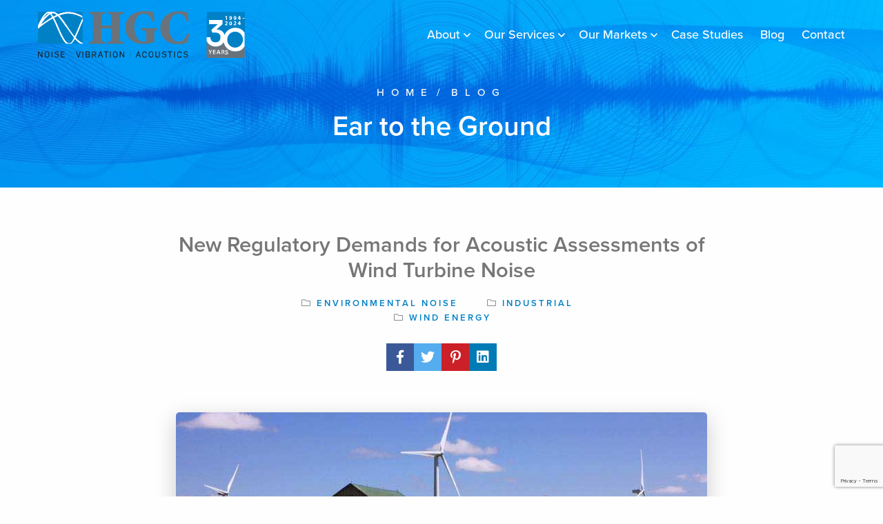

--- FILE ---
content_type: text/html; charset=UTF-8
request_url: https://acoustical-consultants.com/industrial/new-can-csa-61400-11-demands-for-acoustic-assessments-of-wind-turbine-noise/
body_size: 24133
content:

<!DOCTYPE html>
<html lang="en-US" itemscope="itemscope" itemtype="http://schema.org/Article">
<head>
<meta charset="UTF-8">
<meta name="viewport" content="width=device-width, initial-scale=1, shrink-to-fit=no">

<link rel="manifest" href="https://acoustical-consultants.com/wp-content/themes/hgc/assets/favicons/manifest.json">

<meta name="mobile-web-app-capable" content="yes">
<meta name="apple-mobile-web-app-capable" content="yes">
<meta name="application-name" content="HGC Engineering">
<meta name="apple-mobile-web-app-title" content="HGC Engineering">
<meta name="theme-color" content="#0081c6">
<meta name="msapplication-navbutton-color" content="#0081c6">
<meta name="apple-mobile-web-app-status-bar-style" content="black">
<meta name="msapplication-starturl" content="/">
<meta name="msapplication-TileColor" content="#0081c6">

<link rel="apple-touch-icon" sizes="76x76" href="https://acoustical-consultants.com/wp-content/themes/hgc/assets/favicons/apple-touch-icon.png">
<link rel="icon" type="image/png" sizes="32x32" href="https://acoustical-consultants.com/wp-content/themes/hgc/assets/favicons/favicon-32x32.png">
<link rel="icon" type="image/png" sizes="16x16" href="https://acoustical-consultants.com/wp-content/themes/hgc/assets/favicons/favicon-16x16.png">
<link rel="mask-icon" href="https://acoustical-consultants.com/wp-content/themes/hgc/assets/favicons/safari-pinned-tab.svg" color="#0081c6">


<!-- Global site tag (gtag.js) - Google Analytics -->
<script async src="https://www.googletagmanager.com/gtag/js?id=G-FJFXHRFY02"></script>
<script>
  window.dataLayer = window.dataLayer || [];
  function gtag(){dataLayer.push(arguments);}
  gtag('js', new Date());

  gtag('config', 'G-FJFXHRFY02');
</script>
	
<link rel="profile" href="https://gmpg.org/xfn/11">
<link rel="pingback" href="https://acoustical-consultants.com/xmlrpc.php">
<script src="https://use.typekit.net/bki3asf.js"></script>
<script>try{Typekit.load({ async: true });}catch(e){}</script>

    <!-- Google Tag Manager -->
<script>(function(w,d,s,l,i){w[l]=w[l]||[];w[l].push({'gtm.start':
new Date().getTime(),event:'gtm.js'});var f=d.getElementsByTagName(s)[0],
j=d.createElement(s),dl=l!='dataLayer'?'&l='+l:'';j.async=true;j.src=
'https://www.googletagmanager.com/gtm.js?id='+i+dl;f.parentNode.insertBefore(j,f);
})(window,document,'script','dataLayer','GTM-P5Q4F3S');</script>
<!-- End Google Tag Manager -->

<script>
  (function(i,s,o,g,r,a,m){i['GoogleAnalyticsObject']=r;i[r]=i[r]||function(){
  (i[r].q=i[r].q||[]).push(arguments)},i[r].l=1*new Date();a=s.createElement(o),
  m=s.getElementsByTagName(o)[0];a.async=1;a.src=g;m.parentNode.insertBefore(a,m)
  })(window,document,'script','//www.google-analytics.com/analytics.js','ga');

  ga('create', 'UA-27408740-6', 'auto');
  ga('send', 'pageview');

</script>


<script>
(function () {
  // ---- SETTINGS ----
  var FORM_ID = 1; // <-- change if your form ID isn’t 1
  var fieldMap = {
    utm_source: "input_1_10",
    utm_medium: "input_1_11",
    utm_campaign: "input_1_12",
    utm_term: "input_1_13",
    utm_adgroup: "input_1_14",
  };
  var EXPIRY_DAYS = 30;

  // ---- UTIL ----
  function getQueryParam(param) {
    var urlParams = new URLSearchParams(window.location.search);
    return urlParams.get(param);
  }
  function setWithExpiry(key, value, days) {
    var now = Date.now();
    localStorage.setItem(key, JSON.stringify({ value, expiry: now + days*24*60*60*1000 }));
  }
  function getWithExpiry(key) {
    var s = localStorage.getItem(key);
    if (!s) return null;
    try {
      var obj = JSON.parse(s);
      if (Date.now() > obj.expiry) { localStorage.removeItem(key); return null; }
      return obj.value;
    } catch(e){ localStorage.removeItem(key); return null; }
  }
  function clearUtmStorage() {
    Object.keys(fieldMap).forEach(function (p) { localStorage.removeItem(p); });
    // Optional: also clear the fields currently in the DOM (nice to have)
    Object.values(fieldMap).forEach(function(id){
      var el = document.getElementById(id);
      if (el) el.value = "";
    });
    console.log("UTM parameters cleared from localStorage");
  }

  // ---- SAVE IF PRESENT IN URL ----
  Object.keys(fieldMap).forEach(function (param) {
    var v = getQueryParam(param);
    if (v) setWithExpiry(param, v, EXPIRY_DAYS);
  });

  // ---- FILL FIELDS ON LOAD (and after AJAX re-renders) ----
  function populateFields() {
    Object.entries(fieldMap).forEach(function ([param, id]) {
      var v = getWithExpiry(param);
      var el = document.getElementById(id);
      if (v && el) el.value = v;
    });
  }
  document.addEventListener("DOMContentLoaded", populateFields);

  // ---- CLEAR AFTER SUCCESSFUL SUBMISSION ----
  // 1) AJAX confirmation (same page)
  function bindGfEvents() {
    if (!window.jQuery) return;
    var $ = window.jQuery;

    // Fires when the confirmation is displayed (AJAX)
    $(document).on('gform_confirmation_loaded', function (e, formId) {
      if (String(formId) === String(FORM_ID)) clearUtmStorage();
    });

    // Extra safety: some setups fire this on AJAX success
    $(document).on('gform_ajax_success', function (e, formId) {
      if (String(formId) === String(FORM_ID)) clearUtmStorage();
    });

    // After AJAX re-render, repopulate hidden fields if needed
    $(document).on('gform_post_render', function (e, formId) {
      if (String(formId) === String(FORM_ID)) populateFields();
    });
  }
  // If jQuery is already there, bind now; otherwise try again after load
  if (window.jQuery) { bindGfEvents(); }
  else { window.addEventListener('load', bindGfEvents); }

  // 2) Non-AJAX confirmation on the same page (message)
  // Detect the confirmation markup after reload
  document.addEventListener("DOMContentLoaded", function () {
    var msg = document.getElementById('gform_confirmation_message_' + FORM_ID) ||
              document.querySelector('#gform_confirmation_wrapper_' + FORM_ID);
    if (msg) clearUtmStorage();
  });


})();
</script>

<meta name='robots' content='index, follow, max-image-preview:large, max-snippet:-1, max-video-preview:-1' />

<!-- Google Tag Manager for WordPress by gtm4wp.com -->
<script data-cfasync="false" data-pagespeed-no-defer>
	var gtm4wp_datalayer_name = "dataLayer";
	var dataLayer = dataLayer || [];
</script>
<!-- End Google Tag Manager for WordPress by gtm4wp.com -->
	<!-- This site is optimized with the Yoast SEO plugin v26.7 - https://yoast.com/wordpress/plugins/seo/ -->
	<title>Acoustic Assessments of Wind Turbine Noise in Ontario</title>
	<meta name="description" content="Acoustic audits of wind turbine noise as per CAN/CSA-61400-11 &amp; IEC 61400-11 needed for MOE Renewable Energy Approvals of Ontario wind farms" />
	<link rel="canonical" href="https://www.acoustical-consultants.com/iso-iec-17025-2005-accredited-for-iec-61400-11-wind-turbine-noise-testing/" />
	<meta property="og:locale" content="en_US" />
	<meta property="og:type" content="article" />
	<meta property="og:title" content="Acoustic Assessments of Wind Turbine Noise in Ontario" />
	<meta property="og:description" content="Acoustic audits of wind turbine noise as per CAN/CSA-61400-11 &amp; IEC 61400-11 needed for MOE Renewable Energy Approvals of Ontario wind farms" />
	<meta property="og:url" content="https://www.acoustical-consultants.com/iso-iec-17025-2005-accredited-for-iec-61400-11-wind-turbine-noise-testing/" />
	<meta property="og:site_name" content="HGC Noise Vibration Acoustics - Toronto, Calgary, Montreal, Charlotte, Dallas" />
	<meta property="article:published_time" content="2013-09-25T00:00:00+00:00" />
	<meta property="article:modified_time" content="2022-02-02T15:02:50+00:00" />
	<meta property="og:image" content="https://acoustical-consultants.com/wp-content/uploads/2019/01/windturbines.jpg" />
	<meta property="og:image:width" content="979" />
	<meta property="og:image:height" content="360" />
	<meta property="og:image:type" content="image/jpeg" />
	<meta name="author" content="nvision" />
	<meta name="twitter:card" content="summary_large_image" />
	<meta name="twitter:creator" content="@noiseexperts" />
	<meta name="twitter:site" content="@noiseexperts" />
	<meta name="twitter:label1" content="Written by" />
	<meta name="twitter:data1" content="nvision" />
	<meta name="twitter:label2" content="Est. reading time" />
	<meta name="twitter:data2" content="6 minutes" />
	<script type="application/ld+json" class="yoast-schema-graph">{"@context":"https://schema.org","@graph":[{"@type":"Article","@id":"https://www.acoustical-consultants.com/iso-iec-17025-2005-accredited-for-iec-61400-11-wind-turbine-noise-testing/#article","isPartOf":{"@id":"https://acoustical-consultants.com/industrial/new-can-csa-61400-11-demands-for-acoustic-assessments-of-wind-turbine-noise/"},"author":{"name":"nvision","@id":"https://acoustical-consultants.com/#/schema/person/d1c87c71a58bdff070dd2d57512d420b"},"headline":"New Regulatory Demands for Acoustic Assessments of Wind Turbine Noise","datePublished":"2013-09-25T00:00:00+00:00","dateModified":"2022-02-02T15:02:50+00:00","mainEntityOfPage":{"@id":"https://acoustical-consultants.com/industrial/new-can-csa-61400-11-demands-for-acoustic-assessments-of-wind-turbine-noise/"},"wordCount":1241,"publisher":{"@id":"https://acoustical-consultants.com/#organization"},"image":{"@id":"https://www.acoustical-consultants.com/iso-iec-17025-2005-accredited-for-iec-61400-11-wind-turbine-noise-testing/#primaryimage"},"thumbnailUrl":"https://acoustical-consultants.com/wp-content/uploads/2019/01/windturbines.jpg","keywords":["Environmental Noise","Noise Assessments","Wind Energy","Wind Turbine Noise"],"articleSection":["Environmental Noise","Industrial","Wind Energy"],"inLanguage":"en-US"},{"@type":"WebPage","@id":"https://acoustical-consultants.com/industrial/new-can-csa-61400-11-demands-for-acoustic-assessments-of-wind-turbine-noise/","url":"https://www.acoustical-consultants.com/iso-iec-17025-2005-accredited-for-iec-61400-11-wind-turbine-noise-testing/","name":"Acoustic Assessments of Wind Turbine Noise in Ontario","isPartOf":{"@id":"https://acoustical-consultants.com/#website"},"primaryImageOfPage":{"@id":"https://www.acoustical-consultants.com/iso-iec-17025-2005-accredited-for-iec-61400-11-wind-turbine-noise-testing/#primaryimage"},"image":{"@id":"https://www.acoustical-consultants.com/iso-iec-17025-2005-accredited-for-iec-61400-11-wind-turbine-noise-testing/#primaryimage"},"thumbnailUrl":"https://acoustical-consultants.com/wp-content/uploads/2019/01/windturbines.jpg","datePublished":"2013-09-25T00:00:00+00:00","dateModified":"2022-02-02T15:02:50+00:00","description":"Acoustic audits of wind turbine noise as per CAN/CSA-61400-11 & IEC 61400-11 needed for MOE Renewable Energy Approvals of Ontario wind farms","breadcrumb":{"@id":"https://www.acoustical-consultants.com/iso-iec-17025-2005-accredited-for-iec-61400-11-wind-turbine-noise-testing/#breadcrumb"},"inLanguage":"en-US","potentialAction":[{"@type":"ReadAction","target":["https://www.acoustical-consultants.com/iso-iec-17025-2005-accredited-for-iec-61400-11-wind-turbine-noise-testing/"]}]},{"@type":"ImageObject","inLanguage":"en-US","@id":"https://www.acoustical-consultants.com/iso-iec-17025-2005-accredited-for-iec-61400-11-wind-turbine-noise-testing/#primaryimage","url":"https://acoustical-consultants.com/wp-content/uploads/2019/01/windturbines.jpg","contentUrl":"https://acoustical-consultants.com/wp-content/uploads/2019/01/windturbines.jpg","width":979,"height":360,"caption":"||||"},{"@type":"BreadcrumbList","@id":"https://www.acoustical-consultants.com/iso-iec-17025-2005-accredited-for-iec-61400-11-wind-turbine-noise-testing/#breadcrumb","itemListElement":[{"@type":"ListItem","position":1,"name":"Home","item":"https://acoustical-consultants.com/"},{"@type":"ListItem","position":2,"name":"Blog"}]},{"@type":"WebSite","@id":"https://acoustical-consultants.com/#website","url":"https://acoustical-consultants.com/","name":"HGC Noise Vibration Acoustics - Toronto, Calgary, Montreal, Charlotte, Dallas","description":"International Acoustical Consultants. Experts in Noise &amp; Vibration Reduction","publisher":{"@id":"https://acoustical-consultants.com/#organization"},"alternateName":"HGC Acoustics","potentialAction":[{"@type":"SearchAction","target":{"@type":"EntryPoint","urlTemplate":"https://acoustical-consultants.com/?s={search_term_string}"},"query-input":{"@type":"PropertyValueSpecification","valueRequired":true,"valueName":"search_term_string"}}],"inLanguage":"en-US"},{"@type":"Organization","@id":"https://acoustical-consultants.com/#organization","name":"HGC Noise Vibration Acoustics","alternateName":"HGC","url":"https://acoustical-consultants.com/","logo":{"@type":"ImageObject","inLanguage":"en-US","@id":"https://acoustical-consultants.com/#/schema/logo/image/","url":"https://acoustical-consultants.com/wp-content/uploads/2024/07/new-HGC-logo-Small-2024.jpg","contentUrl":"https://acoustical-consultants.com/wp-content/uploads/2024/07/new-HGC-logo-Small-2024.jpg","width":791,"height":324,"caption":"HGC Noise Vibration Acoustics"},"image":{"@id":"https://acoustical-consultants.com/#/schema/logo/image/"},"sameAs":["https://x.com/noiseexperts","https://www.linkedin.com/company/hgc-engineering/about/","https://www.youtube.com/user/HGCengineering?feature=mhee"]},{"@type":"Person","@id":"https://acoustical-consultants.com/#/schema/person/d1c87c71a58bdff070dd2d57512d420b","name":"nvision","image":{"@type":"ImageObject","inLanguage":"en-US","@id":"https://acoustical-consultants.com/#/schema/person/image/","url":"https://secure.gravatar.com/avatar/902fd9b6083d84b1797b318161f21db081ae0fd671b38b4b74940b0f9eed7313?s=96&d=mm&r=g","contentUrl":"https://secure.gravatar.com/avatar/902fd9b6083d84b1797b318161f21db081ae0fd671b38b4b74940b0f9eed7313?s=96&d=mm&r=g","caption":"nvision"},"url":"https://acoustical-consultants.com/author/nvision/"}]}</script>
	<!-- / Yoast SEO plugin. -->


<link rel='dns-prefetch' href='//assets.pinterest.com' />
<link rel='dns-prefetch' href='//www.google.com' />
<link rel='dns-prefetch' href='//pro.fontawesome.com' />
<link rel="alternate" type="application/rss+xml" title="HGC Noise Vibration Acoustics - Toronto, Calgary, Montreal, Charlotte, Dallas &raquo; Feed" href="https://acoustical-consultants.com/feed/" />
<link rel="alternate" type="application/rss+xml" title="HGC Noise Vibration Acoustics - Toronto, Calgary, Montreal, Charlotte, Dallas &raquo; Comments Feed" href="https://acoustical-consultants.com/comments/feed/" />
<link rel="alternate" title="oEmbed (JSON)" type="application/json+oembed" href="https://acoustical-consultants.com/wp-json/oembed/1.0/embed?url=https%3A%2F%2Facoustical-consultants.com%2Findustrial%2Fnew-can-csa-61400-11-demands-for-acoustic-assessments-of-wind-turbine-noise%2F" />
<link rel="alternate" title="oEmbed (XML)" type="text/xml+oembed" href="https://acoustical-consultants.com/wp-json/oembed/1.0/embed?url=https%3A%2F%2Facoustical-consultants.com%2Findustrial%2Fnew-can-csa-61400-11-demands-for-acoustic-assessments-of-wind-turbine-noise%2F&#038;format=xml" />
<style id='wp-img-auto-sizes-contain-inline-css' type='text/css'>
img:is([sizes=auto i],[sizes^="auto," i]){contain-intrinsic-size:3000px 1500px}
/*# sourceURL=wp-img-auto-sizes-contain-inline-css */
</style>
<link rel='stylesheet' id='menu-icon-font-awesome-css' href='https://acoustical-consultants.com/wp-content/plugins/menu-icons/css/fontawesome/css/all.min.css?ver=5.15.4' type='text/css' media='all' />
<link rel='stylesheet' id='foundation-icons-css' href='https://acoustical-consultants.com/wp-content/plugins/menu-icons/vendor/codeinwp/icon-picker/css/types/foundation-icons.min.css?ver=3.0' type='text/css' media='all' />
<link rel='stylesheet' id='genericons-css' href='https://acoustical-consultants.com/wp-content/plugins/menu-icons/vendor/codeinwp/icon-picker/css/types/genericons.min.css?ver=3.4' type='text/css' media='all' />
<link rel='stylesheet' id='menu-icons-extra-css' href='https://acoustical-consultants.com/wp-content/plugins/menu-icons/css/extra.min.css?ver=0.13.20' type='text/css' media='all' />
<style id='wp-emoji-styles-inline-css' type='text/css'>

	img.wp-smiley, img.emoji {
		display: inline !important;
		border: none !important;
		box-shadow: none !important;
		height: 1em !important;
		width: 1em !important;
		margin: 0 0.07em !important;
		vertical-align: -0.1em !important;
		background: none !important;
		padding: 0 !important;
	}
/*# sourceURL=wp-emoji-styles-inline-css */
</style>
<style id='wp-block-library-inline-css' type='text/css'>
:root{--wp-block-synced-color:#7a00df;--wp-block-synced-color--rgb:122,0,223;--wp-bound-block-color:var(--wp-block-synced-color);--wp-editor-canvas-background:#ddd;--wp-admin-theme-color:#007cba;--wp-admin-theme-color--rgb:0,124,186;--wp-admin-theme-color-darker-10:#006ba1;--wp-admin-theme-color-darker-10--rgb:0,107,160.5;--wp-admin-theme-color-darker-20:#005a87;--wp-admin-theme-color-darker-20--rgb:0,90,135;--wp-admin-border-width-focus:2px}@media (min-resolution:192dpi){:root{--wp-admin-border-width-focus:1.5px}}.wp-element-button{cursor:pointer}:root .has-very-light-gray-background-color{background-color:#eee}:root .has-very-dark-gray-background-color{background-color:#313131}:root .has-very-light-gray-color{color:#eee}:root .has-very-dark-gray-color{color:#313131}:root .has-vivid-green-cyan-to-vivid-cyan-blue-gradient-background{background:linear-gradient(135deg,#00d084,#0693e3)}:root .has-purple-crush-gradient-background{background:linear-gradient(135deg,#34e2e4,#4721fb 50%,#ab1dfe)}:root .has-hazy-dawn-gradient-background{background:linear-gradient(135deg,#faaca8,#dad0ec)}:root .has-subdued-olive-gradient-background{background:linear-gradient(135deg,#fafae1,#67a671)}:root .has-atomic-cream-gradient-background{background:linear-gradient(135deg,#fdd79a,#004a59)}:root .has-nightshade-gradient-background{background:linear-gradient(135deg,#330968,#31cdcf)}:root .has-midnight-gradient-background{background:linear-gradient(135deg,#020381,#2874fc)}:root{--wp--preset--font-size--normal:16px;--wp--preset--font-size--huge:42px}.has-regular-font-size{font-size:1em}.has-larger-font-size{font-size:2.625em}.has-normal-font-size{font-size:var(--wp--preset--font-size--normal)}.has-huge-font-size{font-size:var(--wp--preset--font-size--huge)}.has-text-align-center{text-align:center}.has-text-align-left{text-align:left}.has-text-align-right{text-align:right}.has-fit-text{white-space:nowrap!important}#end-resizable-editor-section{display:none}.aligncenter{clear:both}.items-justified-left{justify-content:flex-start}.items-justified-center{justify-content:center}.items-justified-right{justify-content:flex-end}.items-justified-space-between{justify-content:space-between}.screen-reader-text{border:0;clip-path:inset(50%);height:1px;margin:-1px;overflow:hidden;padding:0;position:absolute;width:1px;word-wrap:normal!important}.screen-reader-text:focus{background-color:#ddd;clip-path:none;color:#444;display:block;font-size:1em;height:auto;left:5px;line-height:normal;padding:15px 23px 14px;text-decoration:none;top:5px;width:auto;z-index:100000}html :where(.has-border-color){border-style:solid}html :where([style*=border-top-color]){border-top-style:solid}html :where([style*=border-right-color]){border-right-style:solid}html :where([style*=border-bottom-color]){border-bottom-style:solid}html :where([style*=border-left-color]){border-left-style:solid}html :where([style*=border-width]){border-style:solid}html :where([style*=border-top-width]){border-top-style:solid}html :where([style*=border-right-width]){border-right-style:solid}html :where([style*=border-bottom-width]){border-bottom-style:solid}html :where([style*=border-left-width]){border-left-style:solid}html :where(img[class*=wp-image-]){height:auto;max-width:100%}:where(figure){margin:0 0 1em}html :where(.is-position-sticky){--wp-admin--admin-bar--position-offset:var(--wp-admin--admin-bar--height,0px)}@media screen and (max-width:600px){html :where(.is-position-sticky){--wp-admin--admin-bar--position-offset:0px}}

/*# sourceURL=wp-block-library-inline-css */
</style><style id='global-styles-inline-css' type='text/css'>
:root{--wp--preset--aspect-ratio--square: 1;--wp--preset--aspect-ratio--4-3: 4/3;--wp--preset--aspect-ratio--3-4: 3/4;--wp--preset--aspect-ratio--3-2: 3/2;--wp--preset--aspect-ratio--2-3: 2/3;--wp--preset--aspect-ratio--16-9: 16/9;--wp--preset--aspect-ratio--9-16: 9/16;--wp--preset--color--black: #000000;--wp--preset--color--cyan-bluish-gray: #abb8c3;--wp--preset--color--white: #ffffff;--wp--preset--color--pale-pink: #f78da7;--wp--preset--color--vivid-red: #cf2e2e;--wp--preset--color--luminous-vivid-orange: #ff6900;--wp--preset--color--luminous-vivid-amber: #fcb900;--wp--preset--color--light-green-cyan: #7bdcb5;--wp--preset--color--vivid-green-cyan: #00d084;--wp--preset--color--pale-cyan-blue: #8ed1fc;--wp--preset--color--vivid-cyan-blue: #0693e3;--wp--preset--color--vivid-purple: #9b51e0;--wp--preset--gradient--vivid-cyan-blue-to-vivid-purple: linear-gradient(135deg,rgb(6,147,227) 0%,rgb(155,81,224) 100%);--wp--preset--gradient--light-green-cyan-to-vivid-green-cyan: linear-gradient(135deg,rgb(122,220,180) 0%,rgb(0,208,130) 100%);--wp--preset--gradient--luminous-vivid-amber-to-luminous-vivid-orange: linear-gradient(135deg,rgb(252,185,0) 0%,rgb(255,105,0) 100%);--wp--preset--gradient--luminous-vivid-orange-to-vivid-red: linear-gradient(135deg,rgb(255,105,0) 0%,rgb(207,46,46) 100%);--wp--preset--gradient--very-light-gray-to-cyan-bluish-gray: linear-gradient(135deg,rgb(238,238,238) 0%,rgb(169,184,195) 100%);--wp--preset--gradient--cool-to-warm-spectrum: linear-gradient(135deg,rgb(74,234,220) 0%,rgb(151,120,209) 20%,rgb(207,42,186) 40%,rgb(238,44,130) 60%,rgb(251,105,98) 80%,rgb(254,248,76) 100%);--wp--preset--gradient--blush-light-purple: linear-gradient(135deg,rgb(255,206,236) 0%,rgb(152,150,240) 100%);--wp--preset--gradient--blush-bordeaux: linear-gradient(135deg,rgb(254,205,165) 0%,rgb(254,45,45) 50%,rgb(107,0,62) 100%);--wp--preset--gradient--luminous-dusk: linear-gradient(135deg,rgb(255,203,112) 0%,rgb(199,81,192) 50%,rgb(65,88,208) 100%);--wp--preset--gradient--pale-ocean: linear-gradient(135deg,rgb(255,245,203) 0%,rgb(182,227,212) 50%,rgb(51,167,181) 100%);--wp--preset--gradient--electric-grass: linear-gradient(135deg,rgb(202,248,128) 0%,rgb(113,206,126) 100%);--wp--preset--gradient--midnight: linear-gradient(135deg,rgb(2,3,129) 0%,rgb(40,116,252) 100%);--wp--preset--font-size--small: 13px;--wp--preset--font-size--medium: 20px;--wp--preset--font-size--large: 36px;--wp--preset--font-size--x-large: 42px;--wp--preset--spacing--20: 0.44rem;--wp--preset--spacing--30: 0.67rem;--wp--preset--spacing--40: 1rem;--wp--preset--spacing--50: 1.5rem;--wp--preset--spacing--60: 2.25rem;--wp--preset--spacing--70: 3.38rem;--wp--preset--spacing--80: 5.06rem;--wp--preset--shadow--natural: 6px 6px 9px rgba(0, 0, 0, 0.2);--wp--preset--shadow--deep: 12px 12px 50px rgba(0, 0, 0, 0.4);--wp--preset--shadow--sharp: 6px 6px 0px rgba(0, 0, 0, 0.2);--wp--preset--shadow--outlined: 6px 6px 0px -3px rgb(255, 255, 255), 6px 6px rgb(0, 0, 0);--wp--preset--shadow--crisp: 6px 6px 0px rgb(0, 0, 0);}:where(.is-layout-flex){gap: 0.5em;}:where(.is-layout-grid){gap: 0.5em;}body .is-layout-flex{display: flex;}.is-layout-flex{flex-wrap: wrap;align-items: center;}.is-layout-flex > :is(*, div){margin: 0;}body .is-layout-grid{display: grid;}.is-layout-grid > :is(*, div){margin: 0;}:where(.wp-block-columns.is-layout-flex){gap: 2em;}:where(.wp-block-columns.is-layout-grid){gap: 2em;}:where(.wp-block-post-template.is-layout-flex){gap: 1.25em;}:where(.wp-block-post-template.is-layout-grid){gap: 1.25em;}.has-black-color{color: var(--wp--preset--color--black) !important;}.has-cyan-bluish-gray-color{color: var(--wp--preset--color--cyan-bluish-gray) !important;}.has-white-color{color: var(--wp--preset--color--white) !important;}.has-pale-pink-color{color: var(--wp--preset--color--pale-pink) !important;}.has-vivid-red-color{color: var(--wp--preset--color--vivid-red) !important;}.has-luminous-vivid-orange-color{color: var(--wp--preset--color--luminous-vivid-orange) !important;}.has-luminous-vivid-amber-color{color: var(--wp--preset--color--luminous-vivid-amber) !important;}.has-light-green-cyan-color{color: var(--wp--preset--color--light-green-cyan) !important;}.has-vivid-green-cyan-color{color: var(--wp--preset--color--vivid-green-cyan) !important;}.has-pale-cyan-blue-color{color: var(--wp--preset--color--pale-cyan-blue) !important;}.has-vivid-cyan-blue-color{color: var(--wp--preset--color--vivid-cyan-blue) !important;}.has-vivid-purple-color{color: var(--wp--preset--color--vivid-purple) !important;}.has-black-background-color{background-color: var(--wp--preset--color--black) !important;}.has-cyan-bluish-gray-background-color{background-color: var(--wp--preset--color--cyan-bluish-gray) !important;}.has-white-background-color{background-color: var(--wp--preset--color--white) !important;}.has-pale-pink-background-color{background-color: var(--wp--preset--color--pale-pink) !important;}.has-vivid-red-background-color{background-color: var(--wp--preset--color--vivid-red) !important;}.has-luminous-vivid-orange-background-color{background-color: var(--wp--preset--color--luminous-vivid-orange) !important;}.has-luminous-vivid-amber-background-color{background-color: var(--wp--preset--color--luminous-vivid-amber) !important;}.has-light-green-cyan-background-color{background-color: var(--wp--preset--color--light-green-cyan) !important;}.has-vivid-green-cyan-background-color{background-color: var(--wp--preset--color--vivid-green-cyan) !important;}.has-pale-cyan-blue-background-color{background-color: var(--wp--preset--color--pale-cyan-blue) !important;}.has-vivid-cyan-blue-background-color{background-color: var(--wp--preset--color--vivid-cyan-blue) !important;}.has-vivid-purple-background-color{background-color: var(--wp--preset--color--vivid-purple) !important;}.has-black-border-color{border-color: var(--wp--preset--color--black) !important;}.has-cyan-bluish-gray-border-color{border-color: var(--wp--preset--color--cyan-bluish-gray) !important;}.has-white-border-color{border-color: var(--wp--preset--color--white) !important;}.has-pale-pink-border-color{border-color: var(--wp--preset--color--pale-pink) !important;}.has-vivid-red-border-color{border-color: var(--wp--preset--color--vivid-red) !important;}.has-luminous-vivid-orange-border-color{border-color: var(--wp--preset--color--luminous-vivid-orange) !important;}.has-luminous-vivid-amber-border-color{border-color: var(--wp--preset--color--luminous-vivid-amber) !important;}.has-light-green-cyan-border-color{border-color: var(--wp--preset--color--light-green-cyan) !important;}.has-vivid-green-cyan-border-color{border-color: var(--wp--preset--color--vivid-green-cyan) !important;}.has-pale-cyan-blue-border-color{border-color: var(--wp--preset--color--pale-cyan-blue) !important;}.has-vivid-cyan-blue-border-color{border-color: var(--wp--preset--color--vivid-cyan-blue) !important;}.has-vivid-purple-border-color{border-color: var(--wp--preset--color--vivid-purple) !important;}.has-vivid-cyan-blue-to-vivid-purple-gradient-background{background: var(--wp--preset--gradient--vivid-cyan-blue-to-vivid-purple) !important;}.has-light-green-cyan-to-vivid-green-cyan-gradient-background{background: var(--wp--preset--gradient--light-green-cyan-to-vivid-green-cyan) !important;}.has-luminous-vivid-amber-to-luminous-vivid-orange-gradient-background{background: var(--wp--preset--gradient--luminous-vivid-amber-to-luminous-vivid-orange) !important;}.has-luminous-vivid-orange-to-vivid-red-gradient-background{background: var(--wp--preset--gradient--luminous-vivid-orange-to-vivid-red) !important;}.has-very-light-gray-to-cyan-bluish-gray-gradient-background{background: var(--wp--preset--gradient--very-light-gray-to-cyan-bluish-gray) !important;}.has-cool-to-warm-spectrum-gradient-background{background: var(--wp--preset--gradient--cool-to-warm-spectrum) !important;}.has-blush-light-purple-gradient-background{background: var(--wp--preset--gradient--blush-light-purple) !important;}.has-blush-bordeaux-gradient-background{background: var(--wp--preset--gradient--blush-bordeaux) !important;}.has-luminous-dusk-gradient-background{background: var(--wp--preset--gradient--luminous-dusk) !important;}.has-pale-ocean-gradient-background{background: var(--wp--preset--gradient--pale-ocean) !important;}.has-electric-grass-gradient-background{background: var(--wp--preset--gradient--electric-grass) !important;}.has-midnight-gradient-background{background: var(--wp--preset--gradient--midnight) !important;}.has-small-font-size{font-size: var(--wp--preset--font-size--small) !important;}.has-medium-font-size{font-size: var(--wp--preset--font-size--medium) !important;}.has-large-font-size{font-size: var(--wp--preset--font-size--large) !important;}.has-x-large-font-size{font-size: var(--wp--preset--font-size--x-large) !important;}
/*# sourceURL=global-styles-inline-css */
</style>

<style id='classic-theme-styles-inline-css' type='text/css'>
/*! This file is auto-generated */
.wp-block-button__link{color:#fff;background-color:#32373c;border-radius:9999px;box-shadow:none;text-decoration:none;padding:calc(.667em + 2px) calc(1.333em + 2px);font-size:1.125em}.wp-block-file__button{background:#32373c;color:#fff;text-decoration:none}
/*# sourceURL=/wp-includes/css/classic-themes.min.css */
</style>
<link rel='stylesheet' id='app-css' href='https://acoustical-consultants.com/wp-content/themes/hgc/build/app.min.css?ver=1.2.5' type='text/css' media='all' />
<link rel='stylesheet' id='FontAwesome5-css' href='//pro.fontawesome.com/releases/v5.0.13/css/all.css' type='text/css' media='all' />
<script type="text/javascript" src="https://acoustical-consultants.com/wp-includes/js/jquery/jquery.min.js?ver=3.7.1" id="jquery-core-js"></script>
<script type="text/javascript" src="https://acoustical-consultants.com/wp-includes/js/jquery/jquery-migrate.min.js?ver=3.4.1" id="jquery-migrate-js"></script>
<link rel="https://api.w.org/" href="https://acoustical-consultants.com/wp-json/" /><link rel="alternate" title="JSON" type="application/json" href="https://acoustical-consultants.com/wp-json/wp/v2/posts/3050" /><link rel="EditURI" type="application/rsd+xml" title="RSD" href="https://acoustical-consultants.com/xmlrpc.php?rsd" />
<link rel='shortlink' href='https://acoustical-consultants.com/?p=3050' />

<!-- Google Tag Manager for WordPress by gtm4wp.com -->
<!-- GTM Container placement set to footer -->
<script data-cfasync="false" data-pagespeed-no-defer>
	var dataLayer_content = {"pagePostType":"post","pagePostType2":"single-post","pageCategory":["environmental-noise","industrial","wind-energy"],"pageAttributes":["environmental-noise","noise-assessments","wind-energy","wind-turbine-noise"],"pagePostAuthor":"nvision"};
	dataLayer.push( dataLayer_content );
</script>
<script data-cfasync="false" data-pagespeed-no-defer>
(function(w,d,s,l,i){w[l]=w[l]||[];w[l].push({'gtm.start':
new Date().getTime(),event:'gtm.js'});var f=d.getElementsByTagName(s)[0],
j=d.createElement(s),dl=l!='dataLayer'?'&l='+l:'';j.async=true;j.src=
'//www.googletagmanager.com/gtm.js?id='+i+dl;f.parentNode.insertBefore(j,f);
})(window,document,'script','dataLayer','GTM-M99H6G4');
</script>
<!-- End Google Tag Manager for WordPress by gtm4wp.com --><!-- Clicky Web Analytics - https://clicky.com, WordPress Plugin by Yoast - https://yoast.com/wordpress/plugins/clicky/ --><script type='text/javascript'>
	function clicky_gc(name) {
		var ca = document.cookie.split(';');
		for (var i in ca) {
			if (ca[i].indexOf(name + '=') != -1) {
				return decodeURIComponent(ca[i].split('=')[1]);
			}
		}
		return '';
	}
	var username_check = clicky_gc('"comment_author_0d9420361ca7ce861e2844c9aad23159"');
	if (username_check) var clicky_custom_session = {username: username_check};
</script>
<script>
	var clicky_custom = clicky_custom || {}; clicky_custom.cookies_disable = 1;

	var clicky_site_ids = clicky_site_ids || [];
	clicky_site_ids.push("66627199");
</script>
<script async src="//static.getclicky.com/js"></script>		<style type="text/css" id="wp-custom-css">
			/* Style the file upload field */
.page-template-contact-page .gform_wrapper [type="text"] {
  position: relative;
  z-index: 2;
}
/* Upload container */
.multiple-file-upload div#gform_multifile_upload_1_8 {
    position: static !important;
    height: 0px;
    opacity: 0;
    cursor: pointer;
}
.gform_wrapper .gform_fields .gfield .ginput_container.ginput_container_fileupload .moxie-shim input{
	    cursor: pointer;
}
body .ginput_container_fileupload {
    position: relative;
    border: 2px dashed #bbb;
    border-radius: 12px;
    padding: 30px;
    text-align: center;
    background: #fafafa;
    transition: 0.3s;
    cursor: pointer;
}

/* Hover effect */
body .ginput_container_fileupload:hover {
    border-color: #4a90e2;
    background: #f5faff;
}

/* Hide default file input */
body .ginput_container_fileupload input[type="file"] {
    position: absolute;
    top: 0;
    left: 0;
    opacity: 0;
    height: 100%;
    width: 100%;
    cursor: pointer;
}

/* Upload icon */
body .ginput_container_fileupload::before {
    content: "\f093"; /* Font Awesome upload icon */
    font-family: "Font Awesome 5 Free";
    font-weight: 900;
    display: block;
    font-size: 40px;
    color: #4a90e2;
    margin-bottom: 10px;
}

/* Text prompt */
body .ginput_container_fileupload::after {
    content: "Click or Drag & Drop to Upload";
    font-size: 14px;
    color: #666;
    display: block;
}

/* Preview wrapper */
.gform-file-preview {
    display: flex;
    flex-wrap: wrap;
    gap: 10px;
    margin-top: 15px;
    justify-content: center;
}

/* Each file box */
.gform-file-preview-item {
    position: relative;
    border: 1px solid #ddd;
    border-radius: 8px;
    padding: 5px;
    background: #fff;
    width: 100px;
    text-align: center;
    font-size: 12px;
    overflow: hidden;
}

/* Preview images */
.gform-file-preview-item img {
    max-width: 100%;
    max-height: 80px;
    display: block;
    margin: 0 auto 5px;
    border-radius: 4px;
}

/* File icons for non-images */
.gform-file-icon {
    font-size: 40px;
    color: #4a90e2;
    margin-bottom: 5px;
}

/* Remove button */
.gform-file-remove {
    position: absolute;
    top: 2px;
    right: 2px;
    background: #ff4d4d;
    color: white;
    border: none;
    border-radius: 50%;
    width: 18px;
    height: 18px;
    line-height: 16px;
    font-size: 12px;
    cursor: pointer;
}




.page-template-contact-page .gform_wrapper .validation_error{
	padding: .5rem .5rem .5rem;
}

.page-template-contact-page .gform_submission_error.hide_summary {
    font-size: 14px;
    margin-bottom: 0px;
}



.h6, .blog-author__bio, .blog-author__email, .blog-author p {
  font-family: "proxima-nova", "Helvetica Neue", Helvetica, Roboto, Arial, sans-serif;
}

.blog-author {
  margin-top: 60px;
  margin-bottom: 70px;
}
.blog-author__heading {
  font-size: 25px;
  line-height: 25px;
  margin-bottom: 16px;
}
.blog-author__container {
  border: 1px solid #f0f0f0;
  padding: 15px;
  display: flex;
}
.blog-author__headshot {
  flex: 0 0 50px;
  margin-right: 13px;
}
.blog-author__headshot img {
  border-radius: 50%;
}
.blog-author__name {
  font-size: 14px;
  line-height: 1;
  margin-bottom: 6px;
  color: #0081C6;
}
.blog-author__name.t-0 {
  color: #0081C6;
}
.blog-author p {
  font-size: 12px;
  font-size: 10px;
  line-height: 10px;
  letter-spacing: 0.165em;
  text-transform: uppercase;
  margin-bottom: 6px;
}
.blog-author__email {
  display: block;
  font-weight: normal;
  font-size: 11px;
  line-height: 11px;
  color: #767676;
  margin-bottom: 6px;
}
.blog-author__bio {
  display: block;
  font-weight: normal;
  font-size: 10px;
  line-height: 10px;
  color: #148ac9;
}
.blog-author__bio i {
  font-size: 8px;
}

.archive-author.cell {
  margin-bottom: 0 !important;
}
.archive-author__container {
  display: flex;
  align-items: center;
  justify-content: center;
}
.archive-author__headshot {
  flex: 0 0 50px;
  margin-right: 13px;
}
.archive-author__headshot img {
  border-radius: 50%;
}
.archive-author__name {
  font-size: 14px;
  line-height: 1;
  margin-bottom: 6px;
  color: #0081C6;
}

.ll .archive-author__container {
  justify-content: flex-start;
}
 .related-case-studies {
                padding: 30px 0 70px;
            }

            .link-all {
                color: #767676;
                display: inline-block;
                margin-bottom: 30px;
            }



/*
	FIX: Case studies layout
*/

.alm-listing.alm-ajax[data-repeater="template_1"] {
	display: flex;
	flex-flow: row wrap;
	justify-content: center;
	gap: 0.6rem 0;
	
	&::after {
		display: none !important;
	}
}

.four-per-row.post-previews[class] article.post-previews__post[class] {
	@media (min-width: 1200px) {
		& {
			max-width: calc( 25% - 10px);
		}
	}
}
@media print, screen and (min-width: 40em) {
    .site-branding__logo img, .site-branding__logo svg {
        width: 100%;
    }
}

.site-header .site-branding__logo svg {
	> path.cls-2, > path.cls-4 {
		fill: #FFFF !important;
	}
} 

.site-header.is-opaque .site-branding__logo svg {
	> path.cls-2 {
		fill: #6a737b !important;
	}
	> path.cls-4 {
		fill: #231f20 !important;
	}
} 






body.single-team .team-member__job-title {
	display: block;
}		</style>
		<link rel='stylesheet' id='print-styles-css' href='https://acoustical-consultants.com/wp-content/themes/hgc/build/print.min.css' type='text/css' media='all' />
</head>


<body class="wp-singular post-template-default single single-post postid-3050 single-format-standard wp-theme-hgc">

    <!-- Google Tag Manager (noscript) -->
<noscript><iframe src="https://www.googletagmanager.com/ns.html?id=GTM-P5Q4F3S"
height="0" width="0" style="display:none;visibility:hidden"></iframe></noscript>
<!-- End Google Tag Manager (noscript) -->
<!-- Accessibility - Skip to Content -->
<a class="skip-link show-for-sr" href="#content">Skip to content</a>

<!-- No JS -->
<noscript>
    
    <div class="enable-javascript test">
        
        <div class="grid-container">
            
            <div class="grid-x grid-padding-x">
                
                <div class="cell small-12 padding">
                    
                    <p class="text-center h2">This site requires JavaScript to be enable.</p>

                </div>

            </div>

        </div>

    </div>

</noscript>
<!-- Notification Popup -->

<!-- Off Canvas -->

<div class="off-canvas-wrapper">

    <div class="off-canvas position-right" id="offCanvas" data-off-canvas data-transition="fulloverlap">

    <button class="close-button" aria-label="Close menu" type="button" data-close>

        <span aria-hidden="true">&times;</span>

    </button>

    <ul id="menu-mobile-main" class="off-canvas__menu"><li id="menu-item-697" class="menu-item menu-item-type-post_type menu-item-object-page menu-item-has-children menu-item-697"><a href="https://acoustical-consultants.com/about/" itemprop="url">About</a>
<ul class="sub-menu">
	<li id="menu-item-698" class="menu-item menu-item-type-post_type menu-item-object-page menu-item-698"><a href="https://acoustical-consultants.com/about/group-leaders/" itemprop="url">Group Leaders</a></li>
	<li id="menu-item-699" class="menu-item menu-item-type-post_type menu-item-object-page menu-item-699"><a href="https://acoustical-consultants.com/about/associations-affiliations/" itemprop="url">Associations &#038; Affiliations</a></li>
	<li id="menu-item-700" class="menu-item menu-item-type-post_type menu-item-object-page menu-item-700"><a href="https://acoustical-consultants.com/about/our-clients/" itemprop="url">Our Clients</a></li>
	<li id="menu-item-701" class="menu-item menu-item-type-post_type menu-item-object-page menu-item-701"><a href="https://acoustical-consultants.com/about/languages-spoken/" itemprop="url">Languages Spoken</a></li>
	<li id="menu-item-3112" class="menu-item menu-item-type-post_type menu-item-object-page menu-item-3112"><a href="https://acoustical-consultants.com/careers/" itemprop="url">Careers</a></li>
</ul>
</li>
<li id="menu-item-702" class="menu-item menu-item-type-post_type menu-item-object-page menu-item-has-children menu-item-702"><a href="https://acoustical-consultants.com/our-services/" itemprop="url">Our Services</a>
<ul class="sub-menu">
	<li id="menu-item-2551" class="menu-item menu-item-type-post_type menu-item-object-service menu-item-has-children menu-item-2551"><a href="https://acoustical-consultants.com/service/vibration-noise-assessments-permitting-or-approvals/" itemprop="url">I Need a Vibration &#038; Noise Assessment Or Approval</a>
	<ul class="sub-menu">
		<li id="menu-item-2557" class="menu-item menu-item-type-post_type menu-item-object-service menu-item-2557"><a href="https://acoustical-consultants.com/service/vibration-noise-assessments-permitting-or-approvals/industrial-commercial/" itemprop="url">Industrial &#038; Commercial</a></li>
		<li id="menu-item-2560" class="menu-item menu-item-type-post_type menu-item-object-service menu-item-2560"><a href="https://acoustical-consultants.com/service/vibration-noise-assessments-permitting-or-approvals/land-use-planning-2/" itemprop="url">Land-Use Planning</a></li>
		<li id="menu-item-2552" class="menu-item menu-item-type-post_type menu-item-object-service menu-item-2552"><a href="https://acoustical-consultants.com/service/vibration-noise-assessments-permitting-or-approvals/building-development/" itemprop="url">Building Development</a></li>
	</ul>
</li>
	<li id="menu-item-2565" class="menu-item menu-item-type-post_type menu-item-object-service menu-item-has-children menu-item-2565"><a href="https://acoustical-consultants.com/service/designing-for-good-acoustics-noise-or-vibration-control/" itemprop="url">I Want To Design For Good <br>Acoustics, Noise &#038; Vibration Control</a>
	<ul class="sub-menu">
		<li id="menu-item-2571" class="menu-item menu-item-type-post_type menu-item-object-service menu-item-2571"><a href="https://acoustical-consultants.com/service/designing-for-good-acoustics-noise-or-vibration-control/whole-building-vibration-analysis-and-isolation/" itemprop="url">Whole Building Vibration Analysis and Isolation</a></li>
		<li id="menu-item-2567" class="menu-item menu-item-type-post_type menu-item-object-service menu-item-2567"><a href="https://acoustical-consultants.com/service/designing-for-good-acoustics-noise-or-vibration-control/building-noise-and-vibration-control/" itemprop="url">Building Noise and Vibration Control</a></li>
		<li id="menu-item-2569" class="menu-item menu-item-type-post_type menu-item-object-service menu-item-2569"><a href="https://acoustical-consultants.com/service/designing-for-good-acoustics-noise-or-vibration-control/product-research-development/" itemprop="url">Product Research &#038; Development</a></li>
		<li id="menu-item-2566" class="menu-item menu-item-type-post_type menu-item-object-service menu-item-2566"><a href="https://acoustical-consultants.com/service/designing-for-good-acoustics-noise-or-vibration-control/architectural-acoustics-room-acoustics/" itemprop="url">Architectural Acoustics, Room Acoustics</a></li>
		<li id="menu-item-2568" class="menu-item menu-item-type-post_type menu-item-object-service menu-item-2568"><a href="https://acoustical-consultants.com/service/designing-for-good-acoustics-noise-or-vibration-control/industrial-noise-and-vibration-control/" itemprop="url">Industrial Noise and Vibration Control</a></li>
		<li id="menu-item-2570" class="menu-item menu-item-type-post_type menu-item-object-service menu-item-2570"><a href="https://acoustical-consultants.com/service/designing-for-good-acoustics-noise-or-vibration-control/vibration-isolation-control-of-equipment-and-machinery/" itemprop="url">Vibration Isolation &#038; Control of Equipment and Machinery</a></li>
	</ul>
</li>
	<li id="menu-item-2573" class="menu-item menu-item-type-post_type menu-item-object-service menu-item-2573"><a href="https://acoustical-consultants.com/service/solving-an-existing-noise-or-vibration-problem/" itemprop="url">I Want To Solve An Existing <br>Noise Or Vibration Problem</a></li>
	<li id="menu-item-2563" class="menu-item menu-item-type-post_type menu-item-object-service menu-item-2563"><a href="https://acoustical-consultants.com/service/noise-dispute-resolution-support/" itemprop="url">I Need Dispute Resolution Support</a></li>
	<li id="menu-item-2564" class="menu-item menu-item-type-post_type menu-item-object-service menu-item-2564"><a href="https://acoustical-consultants.com/service/developing-noise-vibration-standards-and-policies/" itemprop="url">I Need To Develop Noise &#038; Vibration Standards And Policies</a></li>
	<li id="menu-item-2572" class="menu-item menu-item-type-post_type menu-item-object-service menu-item-2572"><a href="https://acoustical-consultants.com/service/custom-education-seminars-on-acoustic-noise-vibration-issues-and-regulations/" itemprop="url">I Want To Learn About Acoustic, Noise &#038; Vibration Issues</a></li>
</ul>
</li>
<li id="menu-item-705" class="js-add-markets-megamenu menu-item menu-item-type-post_type menu-item-object-page menu-item-has-children menu-item-705"><a href="https://acoustical-consultants.com/our-markets/" itemprop="url">Our Markets</a>
<ul class="sub-menu">
	<li id="menu-item-3115" class="menu-item menu-item-type-post_type menu-item-object-market menu-item-3115"><a href="https://acoustical-consultants.com/market/industrial/" itemprop="url">Industrial</a></li>
	<li id="menu-item-3113" class="menu-item menu-item-type-post_type menu-item-object-market menu-item-3113"><a href="https://acoustical-consultants.com/market/built-environment/" itemprop="url">Built Environment</a></li>
	<li id="menu-item-3117" class="menu-item menu-item-type-post_type menu-item-object-market menu-item-3117"><a href="https://acoustical-consultants.com/market/transportation/" itemprop="url">Transportation</a></li>
	<li id="menu-item-3114" class="menu-item menu-item-type-post_type menu-item-object-market menu-item-3114"><a href="https://acoustical-consultants.com/market/defense-and-security/" itemprop="url">Defense and Security</a></li>
	<li id="menu-item-3116" class="menu-item menu-item-type-post_type menu-item-object-market menu-item-3116"><a href="https://acoustical-consultants.com/market/product-research-development/" itemprop="url">Product Research &#038; Development</a></li>
</ul>
</li>
<li id="menu-item-706" class="menu-item menu-item-type-post_type menu-item-object-page menu-item-706"><a href="https://acoustical-consultants.com/case-studies/" itemprop="url">Case Studies</a></li>
<li id="menu-item-707" class="menu-item menu-item-type-post_type menu-item-object-page current_page_parent menu-item-707"><a href="https://acoustical-consultants.com/blog/" itemprop="url">Blog</a></li>
<li id="menu-item-708" class="menu-item menu-item-type-post_type menu-item-object-page menu-item-708"><a href="https://acoustical-consultants.com/contact/" itemprop="url">Contact</a></li>
<li id="menu-item-3111" class="button menu-item menu-item-type-post_type menu-item-object-page menu-item-3111"><a href="https://acoustical-consultants.com/contact/" itemprop="url">Reach Out To A Consultant</a></li>
<li id="menu-item-711" class="phone-cta menu-item menu-item-type-custom menu-item-object-custom menu-item-711"><a href="tel:18332057300" itemprop="url">Call: 1-833-205-7300</a></li>
</ul>        
    </div>

    <div class="off-canvas-content" data-off-canvas-content>

<!-- Site Header -->

<header id="masthead" class="site-header sticky" role="banner">

    <!-- Notification Bar -->
    
    <!-- Site Top Bar -->
    

    <!-- Site Main Bar -->
    
<div class="site-bar">

    <div class="grid-container">

        <div class="grid-x grid-padding-x align-middle align-justify">

            <!-- Site Branding -->
            
<div class="site-branding cell auto medium-shrink">

    
        <a href="https://acoustical-consultants.com/" rel="home" class="site-branding__logo ">
            
            
                <img src="https://acoustical-consultants.com/wp-content/uploads/2024/06/hgc-30-anni-logov2.svg" class="svg" alt="hgc-30-anni-logov2" />
            
        </a>

    
</div><!-- /.site-branding -->

            <!-- Site Navigation -->
            <nav class="cell shrink medium-auto show-for-medium site-navigation">
<ul id="menu-main" class="site-navigation__nav"><li id="menu-item-595" class="menu-item menu-item-type-post_type menu-item-object-page menu-item-has-children menu-item-595"><a href="https://acoustical-consultants.com/about/" itemprop="url">About</a>
<div class='sub-menu'><ul class='sub-menu__container'>
	<li id="menu-item-613" class="menu-item menu-item-type-post_type menu-item-object-page menu-item-613"><a href="https://acoustical-consultants.com/about/group-leaders/" itemprop="url">Group Leaders</a></li>
	<li id="menu-item-612" class="menu-item menu-item-type-post_type menu-item-object-page menu-item-612"><a href="https://acoustical-consultants.com/about/associations-affiliations/" itemprop="url">Associations &#038; Affiliations</a></li>
	<li id="menu-item-611" class="menu-item menu-item-type-post_type menu-item-object-page menu-item-611"><a href="https://acoustical-consultants.com/about/our-clients/" itemprop="url">Our Clients</a></li>
	<li id="menu-item-610" class="menu-item menu-item-type-post_type menu-item-object-page menu-item-610"><a href="https://acoustical-consultants.com/about/languages-spoken/" itemprop="url">Languages Spoken</a></li>
	<li id="menu-item-3885" class="menu-item menu-item-type-post_type menu-item-object-page menu-item-3885"><a href="https://acoustical-consultants.com/careers/" itemprop="url">Careers</a></li>
</ul></div>
</li>
<li id="menu-item-596" class="js-add-services-megamenu menu-item menu-item-type-post_type menu-item-object-page menu-item-has-children menu-item-596"><a href="https://acoustical-consultants.com/our-services/" itemprop="url">Our Services</a>
<div class='sub-menu'><ul class='sub-menu__container'>
	<li id="menu-item-640" class="menu-item menu-item-type-post_type menu-item-object-page menu-item-640"><a href="https://acoustical-consultants.com/about/languages-spoken/" itemprop="url">Languages Spoken</a></li>
	<li id="menu-item-641" class="menu-item menu-item-type-post_type menu-item-object-page menu-item-641"><a href="https://acoustical-consultants.com/about/associations-affiliations/" itemprop="url">Associations &#038; Affiliations</a></li>
</ul></div>
</li>
<li id="menu-item-597" class="js-add-markets-megamenu menu-item menu-item-type-post_type menu-item-object-page menu-item-597"><a href="https://acoustical-consultants.com/our-markets/" itemprop="url">Our Markets</a></li>
<li id="menu-item-598" class="menu-item menu-item-type-post_type menu-item-object-page menu-item-598"><a href="https://acoustical-consultants.com/case-studies/" itemprop="url">Case Studies</a></li>
<li id="menu-item-599" class="menu-item menu-item-type-post_type menu-item-object-page current_page_parent menu-item-599"><a href="https://acoustical-consultants.com/blog/" itemprop="url">Blog</a></li>
<li id="menu-item-600" class="menu-item menu-item-type-post_type menu-item-object-page menu-item-600"><a href="https://acoustical-consultants.com/contact/" itemprop="url">Contact</a></li>
</ul></nav><!-- /.site-navigation -->
            
            <!-- Mobile Search Button 
            <button class="site-bar__mobile-search-button"><i class="fas fa-md fa-search"></i></button>-->

            <!-- Off Canvas Toggle -->
            <div class="off-canvas__toggle-container cell shrink medium-auto">

    <button type="button" class="button off-canvas__toggle" data-toggle="offCanvas">

        <i class="fa fa-bars" aria-hidden="true"></i>

    </button>

</div>

        </div>

    </div>

</div>

	<!-- Google tag (gtag.js) -->
<script async src="https://www.googletagmanager.com/gtag/js?id=AW-992958532"></script>
<script>
  window.dataLayer = window.dataLayer || [];
  function gtag(){dataLayer.push(arguments);}
  gtag('js', new Date());

  gtag('config', 'AW-992958532');
</script>

</header>

<main id="content" class="site-content">

    <div aria-hidden="true" id="ie11-warning" style="padding: 30px; position: relative; z-index: 10000; background-color: #F3f3f3; display: none;">
        <div class="grid-x grid-padding-x align-center padding-large">
            <div class="cell small-12 medium-6 text-center">
                <h2 class="padding-bottom--tiny">You are using a Web Browser that is not supported by this website.</h2>
                <p class="text-center margin-bottom--small size-20">This means that some functionaity may not work as intended. This may result in strange behaviours when browsing. Please upgrade your browser for the best viewing experience.</p>
                <a class="button large primary uppercase" href="//outdatedbrowser.com/en" target="_blank">Upgrade Now</a>
                <br><br>
                <a onclick="javascript: document.getElementById('ie11-warning').style.display = 'none'; ">CLOSE</a>
            </div>
        </div>
    </div>

    
    <!-- Mega Menus -->
    
<div class="site-megamenus-container hidden show-for-sr" aria-hidden="true">


           
        

    
        <div class="sub-menu megamenu" data-append-to-menu=".js-add-markets-megamenu">

            <div class="sub-menu__container megamenu__container">
                
                <div class="megamenu__content megamenu__content--columns grid-x grid-padding-x">
                    
                      

                        
                                                
                            
                                <div class="cell small-4">

                                                                
                                                                        
                                        
                                            <a class="display-block" href="https://acoustical-consultants.com/market/industrial/" target="_self">

                                                <h2 class="megamenu__content-header h3 size-20">Industrial</h2>
                                                    
                                            </a>

                                        
                                                                                    
                                            <div class="megamenu__content-statement"><p class=""><span class="s1"><i>Vibration &amp; Noise Control Solutions:<br />
Industrial and Environmental</i></span></p>
</div>

                                        
                                        
                                            <ul class="megamenu__content-list">
                                        
                                            
                                                    <li class="megamenu__content-listitem">

                                                        <a href="https://acoustical-consultants.com/market/industrial/petrochemical/" target="_self">

                                                            Petrochemical                                                                
                                                        </a>

                                                    </li>

                                                                                        
                                            
                                                    <li class="megamenu__content-listitem">

                                                        <a href="https://acoustical-consultants.com/market/industrial/oil-gas/" target="_self">

                                                            Oil &amp; Gas                                                                
                                                        </a>

                                                    </li>

                                                                                        
                                            
                                                    <li class="megamenu__content-listitem">

                                                        <a href="https://acoustical-consultants.com/market/industrial/power-generation-transmission/" target="_self">

                                                            Power Generation &amp; Transmission                                                                
                                                        </a>

                                                    </li>

                                                                                        
                                            
                                                    <li class="megamenu__content-listitem">

                                                        <a href="https://acoustical-consultants.com/market/industrial/manufacturing-distribution/" target="_self">

                                                            Manufacturing &amp; Distribution                                                                
                                                        </a>

                                                    </li>

                                                                                        
                                            
                                                    <li class="megamenu__content-listitem">

                                                        <a href="https://acoustical-consultants.com/market/industrial/food-beverage-pharma/" target="_self">

                                                            Food, Beverage &amp; Pharma                                                                
                                                        </a>

                                                    </li>

                                                                                        
                                            
                                                    <li class="megamenu__content-listitem">

                                                        <a href="https://acoustical-consultants.com/market/industrial/wind-power-renewable-energy/" target="_self">

                                                            Wind Power &amp; Renewable Energy                                                                
                                                        </a>

                                                    </li>

                                                                                        
                                            
                                                    <li class="megamenu__content-listitem">

                                                        <a href="https://acoustical-consultants.com/market/industrial/mining/" target="_self">

                                                            Mining                                                                
                                                        </a>

                                                    </li>

                                                                                        
                                            
                                                    <li class="megamenu__content-listitem">

                                                        <a href="https://acoustical-consultants.com/market/industrial/clean-water-and-recycling/" target="_self">

                                                            Clean Water &amp; Recycling                                                                
                                                        </a>

                                                    </li>

                                                                                        
                                            
                                                    <li class="megamenu__content-listitem">

                                                        <a href="https://acoustical-consultants.com/market/industrial/aggregates-construction-materials/" target="_self">

                                                            Aggregates &amp; Construction Materials                                                                
                                                        </a>

                                                    </li>

                                                                                        
                                            
                                            </ul>
                                        
                                                                        
                                                                    
                                  

                                </div>                                  
                        
                            
                                <div class="cell small-4">

                                                                
                                                                        
                                        
                                            <a class="display-block" href="https://acoustical-consultants.com/market/built-environment/" target="_self">

                                                <h2 class="megamenu__content-header h3 size-20">Built Environment</h2>
                                                    
                                            </a>

                                        
                                                                                    
                                            <div class="megamenu__content-statement"><p><em>The Built Environment: Noise, Vibration &amp; </em><br />
<em>acoustical consulting Solutions</em></p>
</div>

                                        
                                        
                                            <ul class="megamenu__content-list">
                                        
                                            
                                                    <li class="megamenu__content-listitem">

                                                        <a href="https://acoustical-consultants.com/market/built-environment/academic/" target="_self">

                                                            Academic                                                                
                                                        </a>

                                                    </li>

                                                                                        
                                            
                                                    <li class="megamenu__content-listitem">

                                                        <a href="https://acoustical-consultants.com/market/built-environment/civic-institutional/" target="_self">

                                                            Civic &amp; Institutional                                                                
                                                        </a>

                                                    </li>

                                                                                        
                                            
                                                    <li class="megamenu__content-listitem">

                                                        <a href="https://acoustical-consultants.com/market/built-environment/commercial-retail-plazas/" target="_self">

                                                            Commercial &amp; Retail Plazas                                                                
                                                        </a>

                                                    </li>

                                                                                        
                                            
                                                    <li class="megamenu__content-listitem">

                                                        <a href="https://acoustical-consultants.com/market/built-environment/infrastructure/" target="_self">

                                                            Infrastructure                                                                
                                                        </a>

                                                    </li>

                                                                                        
                                            
                                                    <li class="megamenu__content-listitem">

                                                        <a href="https://acoustical-consultants.com/market/built-environment/major-commercial-mixed-use/" target="_self">

                                                            Major Commercial &amp; Mixed-Use                                                                
                                                        </a>

                                                    </li>

                                                                                        
                                            
                                                    <li class="megamenu__content-listitem">

                                                        <a href="https://acoustical-consultants.com/market/built-environment/high-rise-residential/" target="_self">

                                                            Mid to High-Rise Residential                                                                
                                                        </a>

                                                    </li>

                                                                                        
                                            
                                                    <li class="megamenu__content-listitem">

                                                        <a href="https://acoustical-consultants.com/market/built-environment/master-planned-communities/" target="_self">

                                                            Master-Planned Communities                                                                
                                                        </a>

                                                    </li>

                                                                                        
                                            
                                                    <li class="megamenu__content-listitem">

                                                        <a href="https://acoustical-consultants.com/market/built-environment/scientific-healthcare/" target="_self">

                                                            Scientific &amp; Healthcare                                                                
                                                        </a>

                                                    </li>

                                                                                        
                                            
                                                    <li class="megamenu__content-listitem">

                                                        <a href="https://acoustical-consultants.com/market/built-environment/sports-entertainment-leisure/" target="_self">

                                                            Sports, Entertainment &amp; Leisure                                                                
                                                        </a>

                                                    </li>

                                                                                        
                                            
                                            </ul>
                                        
                                                                        
                                                                    
                                  

                                </div>                                  
                        
                            
                                <div class="cell small-4">

                                                                
                                                                        
                                        
                                            <a class="display-block" href="https://acoustical-consultants.com/market/transportation/" target="_self">

                                                <h2 class="megamenu__content-header h3 size-20">Transportation</h2>
                                                    
                                            </a>

                                        
                                                                                    
                                            <div class="megamenu__content-statement"><p class="padding-bottom--xsmall"><em>Transportation &amp; Traffic Sources: Rail, Subway, </em><em>Bridge, Tunnel &amp; Aircraft Environmental Noise/</em><em>Vibration Impact &amp; Mitigation Solutions</em></p>
</div>

                                        
                                        
                                            <ul class="megamenu__content-list">
                                        
                                                                                    
                                            
                                            </ul>
                                        
                                                                        
                                                                        
                                        
                                            <a class="display-block" href="https://acoustical-consultants.com/market/defense-and-security/" target="_self">

                                                <h2 class="megamenu__content-header h3 size-20">Defense and Security</h2>
                                                    
                                            </a>

                                        
                                                                                    
                                            <div class="megamenu__content-statement"><p class="padding-bottom--xsmall">Defense and Security: Acoustical Consulting for Health &amp; Safety</p>
</div>

                                        
                                                                        
                                                                        
                                        
                                            <a class="display-block" href="https://acoustical-consultants.com/market/product-research-development/" target="_self">

                                                <h2 class="megamenu__content-header h3 size-20">Product Research &amp; Development</h2>
                                                    
                                            </a>

                                        
                                                                                    
                                            <div class="megamenu__content-statement"><p class="padding-bottom--xsmall">Product Research &amp; Development: Sound, Noise &amp; Vibration Test, Measure &amp; Analysis</p>
</div>

                                        
                                                                        
                                                                    
                                  

                                </div>                                  
                        
                                                    
                                                
                    
                </div>

                
            </div>

        </div>

    
        
           
        

    
        <div class="sub-menu megamenu" data-append-to-menu=".js-add-services-megamenu">

            <div class="sub-menu__container megamenu__container">
                
                <div class="megamenu__content megamenu__content--menu grid-x grid-padding-x">
                    
                    
                        <ul id="menu-services-page-menu" class="menu reset-list"><li id="menu-item-1179" class="menu-item menu-item-type-post_type menu-item-object-service menu-item-1179"><a href="https://acoustical-consultants.com/service/vibration-noise-assessments-permitting-or-approvals/" itemprop="url"><img src="https://acoustical-consultants.com/wp-content/uploads/2019/01/icon-need-assessment.svg" class="_mi _before _svg" aria-hidden="true" alt="" width="46" height="58"/><span>I Need an Assessment Or Approval</span></a></li>
<li id="menu-item-1182" class="menu-item menu-item-type-post_type menu-item-object-service menu-item-1182"><a href="https://acoustical-consultants.com/service/designing-for-good-acoustics-noise-or-vibration-control/" itemprop="url"><img src="https://acoustical-consultants.com/wp-content/uploads/2019/01/icon-want-design.svg" class="_mi _before _svg" aria-hidden="true" alt="" width="52" height="58"/><span>I Want To Design For Good Acoustics, Noise &#038; Vibration Control</span></a></li>
<li id="menu-item-1184" class="menu-item menu-item-type-post_type menu-item-object-service menu-item-1184"><a href="https://acoustical-consultants.com/service/solving-an-existing-noise-or-vibration-problem/" itemprop="url"><img src="https://acoustical-consultants.com/wp-content/uploads/2019/01/icon-I-want-to-solve.svg" class="_mi _before _svg" aria-hidden="true" alt="" width="51" height="54"/><span>I Want To Solve An Existing Noise Or Vibration Problem</span></a></li>
<li id="menu-item-1180" class="menu-item menu-item-type-post_type menu-item-object-service menu-item-1180"><a href="https://acoustical-consultants.com/service/noise-dispute-resolution-support/" itemprop="url"><img src="https://acoustical-consultants.com/wp-content/uploads/2019/01/icon-need-dispute.svg" class="_mi _before _svg" aria-hidden="true" alt="" width="38" height="61"/><span>I Need Dispute Resolution Support</span></a></li>
<li id="menu-item-1181" class="menu-item menu-item-type-post_type menu-item-object-service menu-item-1181"><a href="https://acoustical-consultants.com/service/developing-noise-vibration-standards-and-policies/" itemprop="url"><img src="https://acoustical-consultants.com/wp-content/uploads/2019/01/icon-i-want-to-develop.svg" class="_mi _before _svg" aria-hidden="true" alt="" width="52" height="57"/><span>I Need To Develop Noise &#038; Vibration Standards And Policies</span></a></li>
<li id="menu-item-1183" class="menu-item menu-item-type-post_type menu-item-object-service menu-item-1183"><a href="https://acoustical-consultants.com/service/custom-education-seminars-on-acoustic-noise-vibration-issues-and-regulations/" itemprop="url"><img src="https://acoustical-consultants.com/wp-content/uploads/2019/01/icon-need-learn.svg" class="_mi _before _svg" aria-hidden="true" alt="" width="58" height="56"/><span>I Want To Learn About Acoustic, Noise &#038; Vibration Issues</span></a></li>
</ul>
                    
                </div>

                                
                <div class="megamenu__cta" style="background-color: var(--primary)">

                    
                        
                        
                        

    <section data-test class="flexbackground "  >
        
                    
            <div aria-hidden="true" class="flexbackground__background"  data-lazy-interchange="[https://acoustical-consultants.com/wp-content/uploads/2018/12/home-need-answers-cta-bg-640x500.jpg, small], [https://acoustical-consultants.com/wp-content/uploads/2018/12/home-need-answers-cta-bg-1024x200.jpg, medium], [https://acoustical-consultants.com/wp-content/uploads/2018/12/home-need-answers-cta-bg.jpg, large]" ></div>

        
        <div aria-hidden="true" class="overlay  opacity-hidden "></div>

        <div class="flexbackground__content " >

            <div class="grid-x align-middle  align-center height-content">
            
                <div class="cell  small-12 ">
            
                    <h3 class="size-31" style="text-align: center"><span class="h3 margin-bottom--tiny" style="color: #ffffff">Need Answers?</span></h3>
<p class="size-20 weight-semibold" style="text-align: center"><span style="color: #ffffff">Reach out to our acoustical consultants now.</span></p>
<p class="display-flex-align-center size-24" style="text-align: center"><em><a class="remove-margin--bottom" href="tel:18332057300">Call: 1-833-205-7300</a></em>    <a class="button white large display-flex-align-center remove-margin--bottom" href="https://acoustical-consultants.com/contact/">Reach out to a Consultant</a></p>
            
                </div>

                            
            </div>
        
        </div>

    </section>

                        
                                        
                    
                </div>

                
            </div>

        </div>

    
        
        
    

</div>


    <!-- Site Hero -->
    


<section class="hero hero--advanced js-hero " data-content="">


    

    
        <div
            aria-hidden="true"
            class="hero__background js-hero-background"
            data-lazy-interchange="
                [https://acoustical-consultants.com/wp-content/uploads/2019/01/about-hero-640x300.jpg, small],
                [https://acoustical-consultants.com/wp-content/uploads/2019/01/about-hero-1200x300.jpg, medium],
                [https://acoustical-consultants.com/wp-content/uploads/2019/01/about-hero.jpg, xlarge]">

        </div>

    

    <div class="hero__transform-container js-hero-content">

        <div class="grid-container" style="width: 100%">

            <div class="grid-x grid-padding-x align-center">

                <div class="cell small-12 medium-10 text-center">

                    <p class="site-breadcrumbs"><span><a property="v:title" rel="v:url" href="https://acoustical-consultants.com/" >Home</a> /    <a property="v:title" rel="v:url" href="https://acoustical-consultants.com/blog/" >Blog</a></span></p>
                </div>

            </div>

        </div>

        <div class="hero__header">

            
                <div class="header-component align-center">

                    <div class="small-12 medium-10 large-8 cell text-center color-black">

                        <div>

                            <h2 class="header-component__heading h2">

                                Ear to the Ground
                            </h2>

                        </div>

                    </div>

                </div>

            
        </div>


        
            
            
            
        
        <div class="text-center">

            

            
        </div>

    </div>

</section>
    <!-- Content Area -->
    <div id="content-area" class="content-area">

                
        <!-- Sub Menu -->
        

        <!-- Sub Navigtaion -->
        

        



<div class="grid-container padding-top--small margin-top--tiny">

    <div class="grid-x grid-padding-x align-center">

        <article id="post-3050" class="single-entry cell small-12 medium-8 post-3050 post type-post status-publish format-standard has-post-thumbnail hentry category-environmental-noise category-industrial category-wind-energy tag-environmental-noise tag-noise-assessments tag-wind-energy tag-wind-turbine-noise">

            <!-- Header -->

            <header class="single-entry__header text-center">

                    
    <meta class="schema-post-title" name="post-title" content="New Regulatory Demands for Acoustic Assessments of Wind Turbine Noise">

    <meta class="schema-post-author" name="post-author" content="nvision">

    <meta class="schema-post-date" name="post-date" content="Sep 25, 2013">

    <meta class="schema-post-permalink" name="post-url" content="https://acoustical-consultants.com/industrial/new-can-csa-61400-11-demands-for-acoustic-assessments-of-wind-turbine-noise/">

    
        <meta class="schema-post-image" name="post-image" content="https://acoustical-consultants.com/wp-content/uploads/2019/01/windturbines.jpg">

    
            
                
            <meta class="schema-post-category" name="post-category" content="Environmental Noise">
        
        
    
                <time
                    class="show-for-sr single-entry__date padding-bottom--small padding-top--tiny display-block text-center"
                    datetime="2013-09-25"><i class="far fa-calendar"></i>
                    Sep 25, 2013</time>

                <h1 class="h2 text-center padding-bottom--xsmall margin-bottom--tiny padding-top--small">
                    New Regulatory Demands for Acoustic Assessments of Wind Turbine Noise</h1>

                <div class="grid-x grid-padding-x align-center">

                    <div class="cell small-12 padding-bottom--small">

                        <div class="single-entry__term-row ">

                            
                            
                            <span class="single-entry__category">

                                <a href="https://acoustical-consultants.com/category/industrial/environmental-noise/" itemprop="url">

                                    <i class="fal fa-folder"></i>

                                    Environmental Noise
                                </a>

                            </span>

                            
                            
                            
                            <span class="single-entry__category">

                                <a href="https://acoustical-consultants.com/category/industrial/" itemprop="url">

                                    <i class="fal fa-folder"></i>

                                    Industrial
                                </a>

                            </span>

                            
                            
                            
                            <span class="single-entry__category">

                                <a href="https://acoustical-consultants.com/category/industrial/wind-energy/" itemprop="url">

                                    <i class="fal fa-folder"></i>

                                    Wind Energy
                                </a>

                            </span>

                            
                            
                            
                            
                            
                        </div>

                        <div class="social-share">

    <h5 class="social-share__title show-for-sr">
        Share Post    </h5>

    <div class="social-share__links">

                    <a href="https://www.facebook.com/sharer.php?u=https://acoustical-consultants.com/industrial/new-can-csa-61400-11-demands-for-acoustic-assessments-of-wind-turbine-noise/" target="_blank" rel="noopener" class="social-link icon-facebook">
                <i class="fab fa-facebook-f"></i>
            </a>
                    <a href="https://twitter.com/intent/tweet?text=New%20Regulatory%20Demands%20for%20Acoustic%20Assessments%20of%20Wind%20Turbine%20Noise&amp;url=https://acoustical-consultants.com/industrial/new-can-csa-61400-11-demands-for-acoustic-assessments-of-wind-turbine-noise/" target="_blank" rel="noopener" class="social-link icon-twitter">
                <i class="fab fa-twitter"></i>
            </a>
                    <a href="https://www.pinterest.com/pin/create/button/" data-pin-do="buttonPin" data-pin-custom="true" data-pin-description="New Regulatory Demands for Acoustic Assessments of Wind Turbine Noise" data-pin-media="https://acoustical-consultants.com/wp-content/uploads/2019/01/windturbines.jpg" class="social-link icon-pinterest">
                <i class="fab fa-pinterest-p"></i>
            </a>
                    <a href="http://www.linkedin.com/shareArticle?mini=true&amp;url=https://acoustical-consultants.com/industrial/new-can-csa-61400-11-demands-for-acoustic-assessments-of-wind-turbine-noise/" target="_blank" rel="noopener" class="social-link icon-linkedin">
                <i class="fab fa-linkedin"></i>
            </a>
        
    </div><!-- /.social-share__link -->

</div><!-- /.social-share -->

                    </div>

                </div>

            </header>

            
            <!-- Post Content -->

            <div class="grid-x grid-padding-x align-center padding-bottom--large">

                
                <div class="single-entry__post-thumbnail cell small-12 margin-bottom--small">

                    <img class="display-inline-block margin-bottom--small has-drop-shadow" style="border-radius: 5px" data-lazy-src="https://acoustical-consultants.com/wp-content/uploads/2019/01/windturbines-770x360.jpg" alt="Industrial wind farm noise measurements and noise study ontario canada|IEC61400-11_measurement_postitions|wireless wind turbine noise data collection|wind turbine noise measurement system|Wind turbine farm test and measurement">
                </div>

                
                <div class="cell small-12">

                    The Ontario Ministry of the Environment (MOE) now requires Renewable Energy Approvals of wind projects to include acoustic audits of wind turbine noise emissions at the source, as defined by Canadian and International standards (<a title="CAN/CSA-61400-11 and IEC 61400-11" href="http://shop.csa.ca/en/canada/distributed-generation-technology/cancsa-iec-61400-1113/invt/27027332013" target="_blank" rel="noopener">CAN/CSA-61400-11 and IEC 61400-11</a>). Prior to this, typical approvals from the Ministry only required measurement at points of reception. This change is in keeping with evolving and more demanding regulatory assessment requirements being legislated in jurisdictions across Canada, the United States and around the world.</p>
<p><strong>Wind turbine acoustical data collection challenges</strong></p>
<p>These standards demand that three different sets of data, (sound pressure, wind speed &amp; direction, and turbine electrical power) all be captured in-field, simultaneously. The protocol also requires that these outputs be tracked and ‘binned’ in wind speed intervals of 0.5 m/s and then analyzed so that an average value of sound power output can be obtained in each bin and evaluated later for compliance.</p>
<p><a href="https://acoustical-consultants.com/wp-content/uploads/2013/09/IEC61400-11_measurement_postitions.bmp"><img decoding="async" class="alignright size-medium wp-image-6109" src="https://acoustical-consultants.com/wp-content/uploads/2013/09/IEC61400-11_measurement_postitions.bmp" alt="IEC61400-11_measurement_postitions" /></a>What makes this protocol especially challenging for acoustical consultants is that different kinds of data must be gathered synchronistically under variable field conditions, using different kinds of equipment at different field positions: acoustical data is gathered using a sound level monitor that must be placed at a specified distance downwind of a turbine; meteorological data must be acquired using an anemometer placed upwind 10m above the ground; operational data must be collected from the wind turbine itself.</p>
<p>Gathering and merging the results of these disparate data sources can not only be time consuming, but can also cause delays since analysis time is required to determine if sufficient data has been obtained. When inadequate data is collected, field measurements must be retaken, potentially leading to project delays, extra costs and feelings of frustration by all impacted stakeholders.</p>
Parallel to the growing adoption of wind farms world-wide has come greater understanding and scrutiny of noise and health concerns around this renewable energy source.
<p>Because of the sensitive nature of these issues, and the greater scrutiny of noise and health concerns around this renewable energy source, acquiring precise acoustical data for analysis as quickly as possible has never been more in demand or more critical for all concerned.</p>
<p>“Unfortunately standards, practices and technologies around the world are playing catch-up to the rapidly evolving realities on the ground,” notes Brian Howe, President of HGC, during discussions on these issues. Brian is an internationally recognized authority on wind turbine noise.</p>
<p>“The real acoustical consulting challenge we face today is finding efficient ways to more accurately capture, quantify and address the fundamentally subjective characteristics of wind turbine noise. As leaders in this area, we feel it’s our responsibility and obligation to be on top of, and pioneering next-generation best practices and technologies well ahead of their general adoption by the industry”.</p>
<p><strong>CSA-61400-11 /IEC 61400-11 measurement protocols</strong></p>
<p><img decoding="async" class="alignleft size-full wp-image-3254" src="https://acoustical-consultants.com/wp-content/uploads/2013/09/wireless-wind-turbine-noise-data-collection-300x232.png" alt="wireless wind turbine noise data collection" width="300" height="232" srcset="https://acoustical-consultants.com/wp-content/uploads/2013/09/wireless-wind-turbine-noise-data-collection-300x232.png 300w, https://acoustical-consultants.com/wp-content/uploads/2013/09/wireless-wind-turbine-noise-data-collection-300x232-150x116.png 150w, https://acoustical-consultants.com/wp-content/uploads/2013/09/wireless-wind-turbine-noise-data-collection-300x232-106x82.png 106w" sizes="(max-width: 300px) 100vw, 300px" />To that end, HGC has recently been one of the first in North America to acquire a commercial state-of-the-art measurement and analysis system which streamlines assessments of <a title="CAN/CSA-61400-11 and IEC 61400-11" href="http://shop.csa.ca/en/canada/distributed-generation-technology/cancsa-iec-61400-1113/invt/27027332013" target="_blank" rel="noopener">CAN/CSA-61400-11 and IEC 61400-11</a>) protocols. This European engineered hardware/software solution by WÖlfel of Germany, allows the three different data streams to be consolidated, viewed and verified simultaneously for integrity in real-time via a wireless network.</p>
<p>The results? Uncompromising and unrivaled speed, accuracy and customer satisfaction.</p>
<p><strong>Low frequency and infrasonic noise measurements</strong></p>
<p>Beyond the standards’ protocol requirements, there are yet a number of acoustic characteristics of wind turbine sound which have not traditionally been considered significant to overall sound levels, but are today nonetheless perceived to influence the perception of sound and the potential for annoyance.</p>
<p>Some of these characteristics have been the subject of much debate and discussion, in particular with regards to their potential effects on residents living in the vicinity of wind developments. These include enhanced amplitude modulation of sound (blade swish); tones, like those that can arise from mechanical components such as gearboxes; low frequency sound; as well as infrasound.</p>
<p>Low frequency and infrasonic noise can be most effectively measured and assessed when separated from overall wind turbine sound levels. Most jurisdictions around the world however, do not yet have environmental policies which offer comprehensive protocols and criteria for the measurement and assessment of low frequency emissions.</p>
Unfortunately standards and practices around the world are playing catch-up to the rapidly evolving realities on the ground.
<p>To further complicate matters, unlike most industrial or commercial noise sources, the sound emissions from wind turbines typically occur during wind conditions that can generate significant levels of background noise. Conventional acoustic instrumentation, normally used for the measurement of industrial noise sources, are prone, in wind development applications, to capturing erroneous acoustical data due to wind blowing over the microphone, particularly during high winds. Consequently, in order to accurately measure sound levels restricted to wind turbine activity alone, specialized techniques and equipment have become necessary.</p>
 Recently, the Ontario Ministry of the Environment, released a report researched and prepared by HGC entitled <a title="Low Frequency Noise and Infrasound Associated with Wind Turbine Generation Systems, A Literature Review" href="/wp-content/uploads/2019/03/Low-Frequency-Noise-and-Infrasound-Associated-With-Wind-Turbine-Generator-Systems.pdf" target="_blank" rel="noopener">“Low Frequency Noise and Infrasound Associated with Wind Turbine Generation Systems, A Literature Review”.</a></p>
<p>In 2007, HGC authored <a title="Wind Turbines and Sound: Review and Best Practice Guidelines" href="/wp-content/uploads/2019/03/CanWEA-Wind-Turbines-and-Sound-Review-and-Best-Practice-Guidelines.pdf" target="_blank" rel="noopener">“Wind Turbines and Sound: Review and Best Practice Guidelines” </a>for the Canadian Wind Energy Association (CanWEA). This guide is used extensively by leading industry developers and operators.
<p>For some acoustic measurements, the Ontario Ministry of the Environment (as specified in <a title="CAN/CSA-61400-11 and IEC 61400-11" href="http://shop.csa.ca/en/canada/distributed-generation-technology/cancsa-iec-61400-1113/invt/27027332013" target="_blank" rel="noopener">CAN/CSA-61400-11 and IEC 61400-11</a>)) now requires a microphone to be installed on a reflective surface at ground level with a large windscreen dome over a smaller conventional windscreen acting as both protection and as a way to limit turbulence at the<br />
microphone face in order to reduce false low frequency readings caused by high winds’ actions.</p>
In order to accurately measure sound levels restricted to wind turbine activity alone, specialized techniques and equipment have become necessary.
<div></div>
<p><img decoding="async" class="alignleft  wp-image-2981" src="https://acoustical-consultants.com/wp-content/uploads/2019/02/wind-turbine-noise-measurement-system.png" alt="wind-turbine-noise-measurement-system" width="350" height="190" srcset="https://acoustical-consultants.com/wp-content/uploads/2019/02/wind-turbine-noise-measurement-system.png 1249w, https://acoustical-consultants.com/wp-content/uploads/2019/02/wind-turbine-noise-measurement-system-300x163.png 300w, https://acoustical-consultants.com/wp-content/uploads/2019/02/wind-turbine-noise-measurement-system-1024x555.png 1024w, https://acoustical-consultants.com/wp-content/uploads/2019/02/wind-turbine-noise-measurement-system-768x416.png 768w, https://acoustical-consultants.com/wp-content/uploads/2019/02/wind-turbine-noise-measurement-system-150x81.png 150w, https://acoustical-consultants.com/wp-content/uploads/2019/02/wind-turbine-noise-measurement-system-151x82.png 151w" sizes="(max-width: 350px) 100vw, 350px" />Until recently, no widely available commercial windscreen existed as defined by the standards. As a result, HGC initially researched and developed its own in-house solutions. But recently Bruel &amp; Kjær, a world-leading manufacturer of acoustic test and measurement systems introduced an out-of-the-box engineered solution that is performance calibrated and traceable to international standards. Subsequently, HGC acquired a pair of these windscreens upon their release in North America.</p>
<p>“Although these windscreens ensure our field measurement techniques comply with the new MOE audit requirements, it is important to point out that the methods called for in <a title="CAN/CSA-61400-11 and IEC 61400-11" href="http://shop.csa.ca/en/canada/distributed-generation-technology/cancsa-iec-61400-1113/invt/27027332013" target="_blank" rel="noopener">CAN/CSA-61400-11 and IEC 61400-11</a>)were not developed specifically for wind turbine low frequency and infrasound measurements,” notes Mr. Howe. “In fact, there is no established protocol for the measurement of infrasound from wind turbines.”</p>
<p><strong>Acoustical research and development</strong></p>
<p>To that end, HGC continues to research and develop alternative techniques for low frequency and infrasound measurements which can more effectively filter out the influence of wind gusts on a field microphone’s acoustical readings.</p>
<p>One sub-surface method that the company is currently field-testing shows significant promise. It involves the placement of a microphone in a below ground “chamber” and includes a dual windscreen arrangement — a primary windscreen around the microphone and a secondary foam layer shield mounted over the chamber itself.</p>

                </div>

            </div>

        </article>

                <div class="cell small-12 medium-8 blog-author">
            <h3 class="blog-author__heading">Author</h3>


            <div class="grid-x small-up-1 medium-up-2 grid-margin-x grid-margin-y">
                                <div class="cell">
                    <div class="blog-author__container">
                        <div class="blog-author__headshot">
                            <img data-lazy-src="https://acoustical-consultants.com/wp-content/uploads/2022/02/Ian_Bonsma-370x556-1-100x100.jpg" alt="Ian_Bonsma-370x556-1.jpg" />                        </div>
                        <div class="blog-author__content">
                                                        <h6 class="blog-author__name t-0"><a
                                    href="https://acoustical-consultants.com/team/ian-bonsma/">Ian Bonsma</a></h6>
                                                                                    <p>Senior Acoustical Consultant, Manager Western Region</p>
                                                        <a href="/cdn-cgi/l/email-protection#c5aceba7aaabb6a8a485ada2a6a4a6aab0b6b1aca6b6eba6aaa8" class="blog-author__email"><span class="__cf_email__" data-cfemail="e881c68a87869b8589a8808f8b898b879d9b9c818b9bc68b8785">[email&#160;protected]</span></a>
                                                        <a href="https://acoustical-consultants.com/team/ian-bonsma/" class="blog-author__bio">View bio <i
                                    class="far fa-arrow-right"></i></a>
                                                    </div>
                    </div>
                </div>
                            </div>
        </div>
        
    </div>
	
</div>


    </div> <!-- /.content-area -->

</main> <!-- /.site-content -->

<footer class="site-footer" role="contentinfo">

    <!-- Scroll To Top -->
    

    <button aria-label="Scroll to the top of the page" class="scroll-to-top scroll-to-top--right" style="background-color:" >

        <i class="fa fa-chevron-up" style="color:"></i>

    </button>


    <!-- Content -->
    <div class="site-footer__content">

        <div class="grid-container">
            
            <div class="grid-x grid-padding-x">

                <!-- Footer Menu 1 -->

                
                
                    <div class="site-footer__column small-12 medium-auto large-auto cell hide-for-small-only">

                        <h4 class="site-footer__column-header text-center medium-text-left h4">

                            Company
                        </h4>

                        <div class="menu-company-container"><ul id="menu-company" class="menu"><li id="menu-item-653" class="menu-item menu-item-type-post_type menu-item-object-page menu-item-653"><a href="https://acoustical-consultants.com/about/group-leaders/" itemprop="url">Group Leaders</a></li>
<li id="menu-item-654" class="menu-item menu-item-type-post_type menu-item-object-page menu-item-654"><a href="https://acoustical-consultants.com/about/associations-affiliations/" itemprop="url">Associations &#038; Affiliations</a></li>
<li id="menu-item-655" class="menu-item menu-item-type-post_type menu-item-object-page menu-item-655"><a href="https://acoustical-consultants.com/about/our-clients/" itemprop="url">Our Clients</a></li>
<li id="menu-item-656" class="menu-item menu-item-type-post_type menu-item-object-page menu-item-656"><a href="https://acoustical-consultants.com/about/languages-spoken/" itemprop="url">Languages Spoken</a></li>
<li id="menu-item-657" class="menu-item menu-item-type-post_type menu-item-object-page menu-item-657"><a href="https://acoustical-consultants.com/case-studies/" itemprop="url">Case Studies</a></li>
<li id="menu-item-658" class="menu-item menu-item-type-post_type menu-item-object-page menu-item-658"><a href="https://acoustical-consultants.com/careers/" itemprop="url">Careers</a></li>
<li id="menu-item-659" class="menu-item menu-item-type-post_type menu-item-object-page menu-item-659"><a href="https://acoustical-consultants.com/contact/" itemprop="url">Contact</a></li>
</ul></div>
                    </div>

                
                <!-- Footer Menu 2 -->

                
                
                    <div class="site-footer__column small-12 medium-auto large-auto cell show-for-medium">

                        <h4 class="site-footer__column-header text-center medium-text-left h4">

                            Our Markets
                        </h4>

                        <div class="menu-our-markets-container"><ul id="menu-our-markets" class="menu"><li id="menu-item-670" class="menu-item menu-item-type-post_type menu-item-object-market menu-item-670"><a href="https://acoustical-consultants.com/market/industrial/" itemprop="url">Industrial</a></li>
<li id="menu-item-669" class="menu-item menu-item-type-post_type menu-item-object-market menu-item-669"><a href="https://acoustical-consultants.com/market/built-environment/" itemprop="url">Built Environment</a></li>
<li id="menu-item-667" class="menu-item menu-item-type-post_type menu-item-object-market menu-item-667"><a href="https://acoustical-consultants.com/market/defense-and-security/" itemprop="url">Defense and Security</a></li>
<li id="menu-item-668" class="menu-item menu-item-type-post_type menu-item-object-market menu-item-668"><a href="https://acoustical-consultants.com/market/transportation/" itemprop="url">Transportation</a></li>
<li id="menu-item-666" class="menu-item menu-item-type-post_type menu-item-object-market menu-item-666"><a href="https://acoustical-consultants.com/market/product-research-development/" itemprop="url">Product R &#038; D</a></li>
</ul></div>
                    </div>

                
                <!-- Footer Menu 3 -->

                
                
                    <div class="site-footer__column small-12 medium-auto large-auto cell show-for-large">

                        <h4 class="site-footer__column-header text-center medium-text-left h4">

                            Our Services
                        </h4>

                        <div class="menu-our-services-container"><ul id="menu-our-services" class="menu"><li id="menu-item-681" class="menu-item menu-item-type-post_type menu-item-object-service menu-item-681"><a href="https://acoustical-consultants.com/service/vibration-noise-assessments-permitting-or-approvals/" itemprop="url">I Need an Assessment or Approval</a></li>
<li id="menu-item-684" class="menu-item menu-item-type-post_type menu-item-object-service menu-item-684"><a href="https://acoustical-consultants.com/service/designing-for-good-acoustics-noise-or-vibration-control/" itemprop="url">I Want to Design for Good Acoustics, Noise &#038; Vibration Control</a></li>
<li id="menu-item-686" class="menu-item menu-item-type-post_type menu-item-object-service menu-item-686"><a href="https://acoustical-consultants.com/service/solving-an-existing-noise-or-vibration-problem/" itemprop="url">I Want to Solve an Existing Noise or Vibration Problem</a></li>
<li id="menu-item-682" class="menu-item menu-item-type-post_type menu-item-object-service menu-item-682"><a href="https://acoustical-consultants.com/service/noise-dispute-resolution-support/" itemprop="url">I Need Dispute Resolution Support</a></li>
<li id="menu-item-683" class="menu-item menu-item-type-post_type menu-item-object-service menu-item-683"><a href="https://acoustical-consultants.com/service/developing-noise-vibration-standards-and-policies/" itemprop="url">I Need to Develop Noise &#038; Vibration Standards And Policies</a></li>
<li id="menu-item-685" class="menu-item menu-item-type-post_type menu-item-object-service menu-item-685"><a href="https://acoustical-consultants.com/service/custom-education-seminars-on-acoustic-noise-vibration-issues-and-regulations/" itemprop="url">I Want to Learn About Acoustic, Noise &#038; Vibration Issues</a></li>
</ul></div>
                    </div>

                
                <!-- Footer Contact Info -->

                <div class="site-footer__column small-12 medium-4 large-shrink cell text-center medium-text-left">
                    
                    <h4 class="site-footer__column-header text-center medium-text-left h4">

                        Get In Touch
                    </h4>

                    <!-- Email -->

                    
                        <div class="site-footer__email">

                            <a href="/cdn-cgi/l/email-protection#3e5f504d495b4c4d7e56595d5f5d514b4d4a575d4d105d5153" class="color-secondary"><span class="__cf_email__" data-cfemail="30515e43475542437058575351535f4543445953431e535f5d">[email&#160;protected]</span></a>

                        </div>

                        <div class="site-footer__social">
                            
    <div class="social-accounts">

        <ul class="social-accounts__list">

            
            <li class="social-accounts__list-item">

                
                <a href="http://www.linkedin.com/company/hgc-engineering" target="_blank" title="http://www.linkedin.com/company/hgc-engineering">

                    <i class="fab fa-linkedin-in" aria-hidden="true"></i>
                </a>

                
            </li>

            
            <li class="social-accounts__list-item">

                
                <a href="https://twitter.com/NoiseExperts" target="_blank" title="http://twitter.com/NoiseExperts">

                    <i class="fab fa-twitter" aria-hidden="true"></i>
                </a>

                
            </li>

            
            <li class="social-accounts__list-item">

                
                <a href="https://www.youtube.com/user/HGCengineering?feature=mhee" target="_blank" title="http://www.youtube.com/user/HGCengineering?feature=mhee">

                    <i class="fab fa-youtube" aria-hidden="true"></i>
                </a>

                
            </li>

            
        </ul>

    </div>

                        </div>
                        
                                                    
                            <ul class="footer-contact-methods menu">
                            
                            
                                <li class="site-footer__phone-number menu-item">

                                    <a href="tel:18332057300">
                                    
                                        Toll Free (US/CAN):&nbsp;1-833-205-7300                                    
                                    </a>

                                </li>
                        
                            
                                <li class="site-footer__phone-number menu-item">

                                    <a href="tel:9058264044">
                                    
                                        Toronto, Ontario&nbsp;905-826-4044                                    
                                    </a>

                                </li>
                        
                            
                                <li class="site-footer__phone-number menu-item">

                                    <a href="tel:5874411583">
                                    
                                        Calgary, Alberta&nbsp;587-441-1583                                    
                                    </a>

                                </li>
                        
                            
                                <li class="site-footer__phone-number menu-item">

                                    <a href="tel:5143755298">
                                    
                                        Montréal, Québec&nbsp;514-375-5298                                    
                                    </a>

                                </li>
                        
                            
                                <li class="site-footer__phone-number menu-item">

                                    <a href="tel:9452192947">
                                    
                                        Dallas, Texas&nbsp;945-219-2947                                    
                                    </a>

                                </li>
                        
                            
                                <li class="site-footer__phone-number menu-item">

                                    <a href="tel:9807040862">
                                    
                                        Charlotte, North Carolina&nbsp;980-704-0862                                    
                                    </a>

                                </li>
                        
                            
                            </ul>
                        
                        
                    
                </div>

                
                
            </div>

        </div>

    </div>

    <!-- Credits -->
    
<div class="credits">
    <div class="grid-container">
        <div class="grid-x grid-padding-x">

            <div class="cell medium-auto text-center medium-text-left">
                
                <p class="credits__text">
                
                    &copy; 2026 Howe Gastmeier Chapnik Limited  —  HGC Noise Vibration Acoustics  —  Toronto, Calgary, Montreal, Charlotte, Dallas     . All Rights Reserved.
                
                                    
                        <span class="show-for-large">&nbsp;|&nbsp;</span>

                        <span class="hide-for-large"><br></span>
                
                        <a href="https://acoustical-consultants.com/terms-and-privacy/">Terms & Conditions</a>
                
                                    
                </p>

            </div>

            <div class="cell medium-shrink text-center medium-text-right">
                <p class="credits__text">
                    Web Design:                     <a href="//nvision.co/" target="_blank" rel="noopener nofollow" title="Digital Marketing & Web Design Company">nvision</a>
                </p><!-- /.credits__text -->
            </div>

        </div>
    </div>
</div><!-- /.credits -->

</footer>

<div id="site-search-overlay" class="site-search-overlay" role="dialog" data-closable style="display: none">
    <button class="close-button" aria-label="Close alert" type="button" data-close>
        <span aria-hidden="true">&times;</span>
    </button>
    <form method="get" action="https://acoustical-consultants.com/" class="search-form">
    <label for="s" class="search-form__label show-for-sr">Search</label>
    <input type="text" class="search-form__input" name="s" placeholder="search ...">
    <input type="submit" class="search-form__button button wide margin-top--xsmall" value="Submit">
</form>
</div>
<!-- Off Canvas -->

<script data-cfasync="false" src="/cdn-cgi/scripts/5c5dd728/cloudflare-static/email-decode.min.js"></script><script type="speculationrules">
{"prefetch":[{"source":"document","where":{"and":[{"href_matches":"/*"},{"not":{"href_matches":["/wp-*.php","/wp-admin/*","/wp-content/uploads/*","/wp-content/*","/wp-content/plugins/*","/wp-content/themes/hgc/*","/*\\?(.+)"]}},{"not":{"selector_matches":"a[rel~=\"nofollow\"]"}},{"not":{"selector_matches":".no-prefetch, .no-prefetch a"}}]},"eagerness":"conservative"}]}
</script>

<!-- GTM Container placement set to footer -->
<!-- Google Tag Manager (noscript) -->
				<noscript><iframe src="https://www.googletagmanager.com/ns.html?id=GTM-M99H6G4" height="0" width="0" style="display:none;visibility:hidden" aria-hidden="true"></iframe></noscript>
<!-- End Google Tag Manager (noscript) --><script type="text/javascript" src="https://acoustical-consultants.com/wp-content/plugins/duracelltomi-google-tag-manager/dist/js/gtm4wp-form-move-tracker.js?ver=1.22.3" id="gtm4wp-form-move-tracker-js"></script>
<script type="text/javascript" src="https://acoustical-consultants.com/wp-content/themes/hgc/build/app.bundle.js?ver=1.0.0" id="app-js"></script>
<script type="text/javascript" src="//assets.pinterest.com/js/pinit.js?ver=1.0.0" id="pinterest-js"></script>
<script type="text/javascript" id="gforms_recaptcha_recaptcha-js-extra">
/* <![CDATA[ */
var gforms_recaptcha_recaptcha_strings = {"nonce":"1e4ac9d06b","disconnect":"Disconnecting","change_connection_type":"Resetting","spinner":"https://acoustical-consultants.com/wp-content/plugins/gravityforms/images/spinner.svg","connection_type":"enterprise","disable_badge":"","change_connection_type_title":"Change Connection Type","change_connection_type_message":"Changing the connection type will delete your current settings.  Do you want to proceed?","disconnect_title":"Disconnect","disconnect_message":"Disconnecting from reCAPTCHA will delete your current settings.  Do you want to proceed?","site_key":"6Le90A8sAAAAABwoajalD6f_sUQfnOjG3oENclBI","ajaxurl":"https://acoustical-consultants.com/wp-admin/admin-ajax.php"};
//# sourceURL=gforms_recaptcha_recaptcha-js-extra
/* ]]> */
</script>
<script type="text/javascript" src="https://www.google.com/recaptcha/enterprise.js?render=6Le90A8sAAAAABwoajalD6f_sUQfnOjG3oENclBI&amp;ver=2.1.0" id="gforms_recaptcha_recaptcha-js" defer="defer" data-wp-strategy="defer"></script>
<script type="text/javascript" src="https://acoustical-consultants.com/wp-content/plugins/gravityformsrecaptcha/js/frontend.min.js?ver=2.1.0" id="gforms_recaptcha_frontend-js" defer="defer" data-wp-strategy="defer"></script>
<script id="wp-emoji-settings" type="application/json">
{"baseUrl":"https://s.w.org/images/core/emoji/17.0.2/72x72/","ext":".png","svgUrl":"https://s.w.org/images/core/emoji/17.0.2/svg/","svgExt":".svg","source":{"concatemoji":"https://acoustical-consultants.com/wp-includes/js/wp-emoji-release.min.js"}}
</script>
<script type="module">
/* <![CDATA[ */
/*! This file is auto-generated */
const a=JSON.parse(document.getElementById("wp-emoji-settings").textContent),o=(window._wpemojiSettings=a,"wpEmojiSettingsSupports"),s=["flag","emoji"];function i(e){try{var t={supportTests:e,timestamp:(new Date).valueOf()};sessionStorage.setItem(o,JSON.stringify(t))}catch(e){}}function c(e,t,n){e.clearRect(0,0,e.canvas.width,e.canvas.height),e.fillText(t,0,0);t=new Uint32Array(e.getImageData(0,0,e.canvas.width,e.canvas.height).data);e.clearRect(0,0,e.canvas.width,e.canvas.height),e.fillText(n,0,0);const a=new Uint32Array(e.getImageData(0,0,e.canvas.width,e.canvas.height).data);return t.every((e,t)=>e===a[t])}function p(e,t){e.clearRect(0,0,e.canvas.width,e.canvas.height),e.fillText(t,0,0);var n=e.getImageData(16,16,1,1);for(let e=0;e<n.data.length;e++)if(0!==n.data[e])return!1;return!0}function u(e,t,n,a){switch(t){case"flag":return n(e,"\ud83c\udff3\ufe0f\u200d\u26a7\ufe0f","\ud83c\udff3\ufe0f\u200b\u26a7\ufe0f")?!1:!n(e,"\ud83c\udde8\ud83c\uddf6","\ud83c\udde8\u200b\ud83c\uddf6")&&!n(e,"\ud83c\udff4\udb40\udc67\udb40\udc62\udb40\udc65\udb40\udc6e\udb40\udc67\udb40\udc7f","\ud83c\udff4\u200b\udb40\udc67\u200b\udb40\udc62\u200b\udb40\udc65\u200b\udb40\udc6e\u200b\udb40\udc67\u200b\udb40\udc7f");case"emoji":return!a(e,"\ud83e\u1fac8")}return!1}function f(e,t,n,a){let r;const o=(r="undefined"!=typeof WorkerGlobalScope&&self instanceof WorkerGlobalScope?new OffscreenCanvas(300,150):document.createElement("canvas")).getContext("2d",{willReadFrequently:!0}),s=(o.textBaseline="top",o.font="600 32px Arial",{});return e.forEach(e=>{s[e]=t(o,e,n,a)}),s}function r(e){var t=document.createElement("script");t.src=e,t.defer=!0,document.head.appendChild(t)}a.supports={everything:!0,everythingExceptFlag:!0},new Promise(t=>{let n=function(){try{var e=JSON.parse(sessionStorage.getItem(o));if("object"==typeof e&&"number"==typeof e.timestamp&&(new Date).valueOf()<e.timestamp+604800&&"object"==typeof e.supportTests)return e.supportTests}catch(e){}return null}();if(!n){if("undefined"!=typeof Worker&&"undefined"!=typeof OffscreenCanvas&&"undefined"!=typeof URL&&URL.createObjectURL&&"undefined"!=typeof Blob)try{var e="postMessage("+f.toString()+"("+[JSON.stringify(s),u.toString(),c.toString(),p.toString()].join(",")+"));",a=new Blob([e],{type:"text/javascript"});const r=new Worker(URL.createObjectURL(a),{name:"wpTestEmojiSupports"});return void(r.onmessage=e=>{i(n=e.data),r.terminate(),t(n)})}catch(e){}i(n=f(s,u,c,p))}t(n)}).then(e=>{for(const n in e)a.supports[n]=e[n],a.supports.everything=a.supports.everything&&a.supports[n],"flag"!==n&&(a.supports.everythingExceptFlag=a.supports.everythingExceptFlag&&a.supports[n]);var t;a.supports.everythingExceptFlag=a.supports.everythingExceptFlag&&!a.supports.flag,a.supports.everything||((t=a.source||{}).concatemoji?r(t.concatemoji):t.wpemoji&&t.twemoji&&(r(t.twemoji),r(t.wpemoji)))});
//# sourceURL=https://acoustical-consultants.com/wp-includes/js/wp-emoji-loader.min.js
/* ]]> */
</script>

<style>.profiles__grid .overlay.gradient-linear-to-clear { background-image: -webkit-gradient(linear, left top, left bottom, from(rgba(10,10,10,0)), to(rgba(0,0,0,0.9))); background-image: linear-gradient(rgba(10,10,10,0),rgba(10,10,10,0.4),rgba(10,10,10,0.6), rgba(0,0,0,0.7), rgba(0,0,0,0.9)); top: 225px;}</style>

<script type="text/javascript">
_linkedin_partner_id = "2174681";
window._linkedin_data_partner_ids = window._linkedin_data_partner_ids || [];
window._linkedin_data_partner_ids.push(_linkedin_partner_id);
</script><script type="text/javascript">
(function(l) {
if (!l){window.lintrk = function(a,b){window.lintrk.q.push([a,b])};
window.lintrk.q=[]}
var s = document.getElementsByTagName("script")[0];
var b = document.createElement("script");
b.type = "text/javascript";b.async = true;
b.src = "https://snap.licdn.com/li.lms-analytics/insight.min.js";
s.parentNode.insertBefore(b, s);})(window.lintrk);
</script>
<noscript>
<img height="1" width="1" style="display:none;" alt="" src="https://px.ads.linkedin.com/collect/?pid=2174681&fmt=gif" />
</noscript>
<script defer src="https://static.cloudflareinsights.com/beacon.min.js/vcd15cbe7772f49c399c6a5babf22c1241717689176015" integrity="sha512-ZpsOmlRQV6y907TI0dKBHq9Md29nnaEIPlkf84rnaERnq6zvWvPUqr2ft8M1aS28oN72PdrCzSjY4U6VaAw1EQ==" data-cf-beacon='{"version":"2024.11.0","token":"0a6bc382c0514cf9b2b9873d0462ece6","r":1,"server_timing":{"name":{"cfCacheStatus":true,"cfEdge":true,"cfExtPri":true,"cfL4":true,"cfOrigin":true,"cfSpeedBrain":true},"location_startswith":null}}' crossorigin="anonymous"></script>
</body>
</html>


--- FILE ---
content_type: text/html; charset=utf-8
request_url: https://www.google.com/recaptcha/enterprise/anchor?ar=1&k=6Le90A8sAAAAABwoajalD6f_sUQfnOjG3oENclBI&co=aHR0cHM6Ly9hY291c3RpY2FsLWNvbnN1bHRhbnRzLmNvbTo0NDM.&hl=en&v=PoyoqOPhxBO7pBk68S4YbpHZ&size=invisible&anchor-ms=20000&execute-ms=30000&cb=r3hy7fotcu5z
body_size: 48948
content:
<!DOCTYPE HTML><html dir="ltr" lang="en"><head><meta http-equiv="Content-Type" content="text/html; charset=UTF-8">
<meta http-equiv="X-UA-Compatible" content="IE=edge">
<title>reCAPTCHA</title>
<style type="text/css">
/* cyrillic-ext */
@font-face {
  font-family: 'Roboto';
  font-style: normal;
  font-weight: 400;
  font-stretch: 100%;
  src: url(//fonts.gstatic.com/s/roboto/v48/KFO7CnqEu92Fr1ME7kSn66aGLdTylUAMa3GUBHMdazTgWw.woff2) format('woff2');
  unicode-range: U+0460-052F, U+1C80-1C8A, U+20B4, U+2DE0-2DFF, U+A640-A69F, U+FE2E-FE2F;
}
/* cyrillic */
@font-face {
  font-family: 'Roboto';
  font-style: normal;
  font-weight: 400;
  font-stretch: 100%;
  src: url(//fonts.gstatic.com/s/roboto/v48/KFO7CnqEu92Fr1ME7kSn66aGLdTylUAMa3iUBHMdazTgWw.woff2) format('woff2');
  unicode-range: U+0301, U+0400-045F, U+0490-0491, U+04B0-04B1, U+2116;
}
/* greek-ext */
@font-face {
  font-family: 'Roboto';
  font-style: normal;
  font-weight: 400;
  font-stretch: 100%;
  src: url(//fonts.gstatic.com/s/roboto/v48/KFO7CnqEu92Fr1ME7kSn66aGLdTylUAMa3CUBHMdazTgWw.woff2) format('woff2');
  unicode-range: U+1F00-1FFF;
}
/* greek */
@font-face {
  font-family: 'Roboto';
  font-style: normal;
  font-weight: 400;
  font-stretch: 100%;
  src: url(//fonts.gstatic.com/s/roboto/v48/KFO7CnqEu92Fr1ME7kSn66aGLdTylUAMa3-UBHMdazTgWw.woff2) format('woff2');
  unicode-range: U+0370-0377, U+037A-037F, U+0384-038A, U+038C, U+038E-03A1, U+03A3-03FF;
}
/* math */
@font-face {
  font-family: 'Roboto';
  font-style: normal;
  font-weight: 400;
  font-stretch: 100%;
  src: url(//fonts.gstatic.com/s/roboto/v48/KFO7CnqEu92Fr1ME7kSn66aGLdTylUAMawCUBHMdazTgWw.woff2) format('woff2');
  unicode-range: U+0302-0303, U+0305, U+0307-0308, U+0310, U+0312, U+0315, U+031A, U+0326-0327, U+032C, U+032F-0330, U+0332-0333, U+0338, U+033A, U+0346, U+034D, U+0391-03A1, U+03A3-03A9, U+03B1-03C9, U+03D1, U+03D5-03D6, U+03F0-03F1, U+03F4-03F5, U+2016-2017, U+2034-2038, U+203C, U+2040, U+2043, U+2047, U+2050, U+2057, U+205F, U+2070-2071, U+2074-208E, U+2090-209C, U+20D0-20DC, U+20E1, U+20E5-20EF, U+2100-2112, U+2114-2115, U+2117-2121, U+2123-214F, U+2190, U+2192, U+2194-21AE, U+21B0-21E5, U+21F1-21F2, U+21F4-2211, U+2213-2214, U+2216-22FF, U+2308-230B, U+2310, U+2319, U+231C-2321, U+2336-237A, U+237C, U+2395, U+239B-23B7, U+23D0, U+23DC-23E1, U+2474-2475, U+25AF, U+25B3, U+25B7, U+25BD, U+25C1, U+25CA, U+25CC, U+25FB, U+266D-266F, U+27C0-27FF, U+2900-2AFF, U+2B0E-2B11, U+2B30-2B4C, U+2BFE, U+3030, U+FF5B, U+FF5D, U+1D400-1D7FF, U+1EE00-1EEFF;
}
/* symbols */
@font-face {
  font-family: 'Roboto';
  font-style: normal;
  font-weight: 400;
  font-stretch: 100%;
  src: url(//fonts.gstatic.com/s/roboto/v48/KFO7CnqEu92Fr1ME7kSn66aGLdTylUAMaxKUBHMdazTgWw.woff2) format('woff2');
  unicode-range: U+0001-000C, U+000E-001F, U+007F-009F, U+20DD-20E0, U+20E2-20E4, U+2150-218F, U+2190, U+2192, U+2194-2199, U+21AF, U+21E6-21F0, U+21F3, U+2218-2219, U+2299, U+22C4-22C6, U+2300-243F, U+2440-244A, U+2460-24FF, U+25A0-27BF, U+2800-28FF, U+2921-2922, U+2981, U+29BF, U+29EB, U+2B00-2BFF, U+4DC0-4DFF, U+FFF9-FFFB, U+10140-1018E, U+10190-1019C, U+101A0, U+101D0-101FD, U+102E0-102FB, U+10E60-10E7E, U+1D2C0-1D2D3, U+1D2E0-1D37F, U+1F000-1F0FF, U+1F100-1F1AD, U+1F1E6-1F1FF, U+1F30D-1F30F, U+1F315, U+1F31C, U+1F31E, U+1F320-1F32C, U+1F336, U+1F378, U+1F37D, U+1F382, U+1F393-1F39F, U+1F3A7-1F3A8, U+1F3AC-1F3AF, U+1F3C2, U+1F3C4-1F3C6, U+1F3CA-1F3CE, U+1F3D4-1F3E0, U+1F3ED, U+1F3F1-1F3F3, U+1F3F5-1F3F7, U+1F408, U+1F415, U+1F41F, U+1F426, U+1F43F, U+1F441-1F442, U+1F444, U+1F446-1F449, U+1F44C-1F44E, U+1F453, U+1F46A, U+1F47D, U+1F4A3, U+1F4B0, U+1F4B3, U+1F4B9, U+1F4BB, U+1F4BF, U+1F4C8-1F4CB, U+1F4D6, U+1F4DA, U+1F4DF, U+1F4E3-1F4E6, U+1F4EA-1F4ED, U+1F4F7, U+1F4F9-1F4FB, U+1F4FD-1F4FE, U+1F503, U+1F507-1F50B, U+1F50D, U+1F512-1F513, U+1F53E-1F54A, U+1F54F-1F5FA, U+1F610, U+1F650-1F67F, U+1F687, U+1F68D, U+1F691, U+1F694, U+1F698, U+1F6AD, U+1F6B2, U+1F6B9-1F6BA, U+1F6BC, U+1F6C6-1F6CF, U+1F6D3-1F6D7, U+1F6E0-1F6EA, U+1F6F0-1F6F3, U+1F6F7-1F6FC, U+1F700-1F7FF, U+1F800-1F80B, U+1F810-1F847, U+1F850-1F859, U+1F860-1F887, U+1F890-1F8AD, U+1F8B0-1F8BB, U+1F8C0-1F8C1, U+1F900-1F90B, U+1F93B, U+1F946, U+1F984, U+1F996, U+1F9E9, U+1FA00-1FA6F, U+1FA70-1FA7C, U+1FA80-1FA89, U+1FA8F-1FAC6, U+1FACE-1FADC, U+1FADF-1FAE9, U+1FAF0-1FAF8, U+1FB00-1FBFF;
}
/* vietnamese */
@font-face {
  font-family: 'Roboto';
  font-style: normal;
  font-weight: 400;
  font-stretch: 100%;
  src: url(//fonts.gstatic.com/s/roboto/v48/KFO7CnqEu92Fr1ME7kSn66aGLdTylUAMa3OUBHMdazTgWw.woff2) format('woff2');
  unicode-range: U+0102-0103, U+0110-0111, U+0128-0129, U+0168-0169, U+01A0-01A1, U+01AF-01B0, U+0300-0301, U+0303-0304, U+0308-0309, U+0323, U+0329, U+1EA0-1EF9, U+20AB;
}
/* latin-ext */
@font-face {
  font-family: 'Roboto';
  font-style: normal;
  font-weight: 400;
  font-stretch: 100%;
  src: url(//fonts.gstatic.com/s/roboto/v48/KFO7CnqEu92Fr1ME7kSn66aGLdTylUAMa3KUBHMdazTgWw.woff2) format('woff2');
  unicode-range: U+0100-02BA, U+02BD-02C5, U+02C7-02CC, U+02CE-02D7, U+02DD-02FF, U+0304, U+0308, U+0329, U+1D00-1DBF, U+1E00-1E9F, U+1EF2-1EFF, U+2020, U+20A0-20AB, U+20AD-20C0, U+2113, U+2C60-2C7F, U+A720-A7FF;
}
/* latin */
@font-face {
  font-family: 'Roboto';
  font-style: normal;
  font-weight: 400;
  font-stretch: 100%;
  src: url(//fonts.gstatic.com/s/roboto/v48/KFO7CnqEu92Fr1ME7kSn66aGLdTylUAMa3yUBHMdazQ.woff2) format('woff2');
  unicode-range: U+0000-00FF, U+0131, U+0152-0153, U+02BB-02BC, U+02C6, U+02DA, U+02DC, U+0304, U+0308, U+0329, U+2000-206F, U+20AC, U+2122, U+2191, U+2193, U+2212, U+2215, U+FEFF, U+FFFD;
}
/* cyrillic-ext */
@font-face {
  font-family: 'Roboto';
  font-style: normal;
  font-weight: 500;
  font-stretch: 100%;
  src: url(//fonts.gstatic.com/s/roboto/v48/KFO7CnqEu92Fr1ME7kSn66aGLdTylUAMa3GUBHMdazTgWw.woff2) format('woff2');
  unicode-range: U+0460-052F, U+1C80-1C8A, U+20B4, U+2DE0-2DFF, U+A640-A69F, U+FE2E-FE2F;
}
/* cyrillic */
@font-face {
  font-family: 'Roboto';
  font-style: normal;
  font-weight: 500;
  font-stretch: 100%;
  src: url(//fonts.gstatic.com/s/roboto/v48/KFO7CnqEu92Fr1ME7kSn66aGLdTylUAMa3iUBHMdazTgWw.woff2) format('woff2');
  unicode-range: U+0301, U+0400-045F, U+0490-0491, U+04B0-04B1, U+2116;
}
/* greek-ext */
@font-face {
  font-family: 'Roboto';
  font-style: normal;
  font-weight: 500;
  font-stretch: 100%;
  src: url(//fonts.gstatic.com/s/roboto/v48/KFO7CnqEu92Fr1ME7kSn66aGLdTylUAMa3CUBHMdazTgWw.woff2) format('woff2');
  unicode-range: U+1F00-1FFF;
}
/* greek */
@font-face {
  font-family: 'Roboto';
  font-style: normal;
  font-weight: 500;
  font-stretch: 100%;
  src: url(//fonts.gstatic.com/s/roboto/v48/KFO7CnqEu92Fr1ME7kSn66aGLdTylUAMa3-UBHMdazTgWw.woff2) format('woff2');
  unicode-range: U+0370-0377, U+037A-037F, U+0384-038A, U+038C, U+038E-03A1, U+03A3-03FF;
}
/* math */
@font-face {
  font-family: 'Roboto';
  font-style: normal;
  font-weight: 500;
  font-stretch: 100%;
  src: url(//fonts.gstatic.com/s/roboto/v48/KFO7CnqEu92Fr1ME7kSn66aGLdTylUAMawCUBHMdazTgWw.woff2) format('woff2');
  unicode-range: U+0302-0303, U+0305, U+0307-0308, U+0310, U+0312, U+0315, U+031A, U+0326-0327, U+032C, U+032F-0330, U+0332-0333, U+0338, U+033A, U+0346, U+034D, U+0391-03A1, U+03A3-03A9, U+03B1-03C9, U+03D1, U+03D5-03D6, U+03F0-03F1, U+03F4-03F5, U+2016-2017, U+2034-2038, U+203C, U+2040, U+2043, U+2047, U+2050, U+2057, U+205F, U+2070-2071, U+2074-208E, U+2090-209C, U+20D0-20DC, U+20E1, U+20E5-20EF, U+2100-2112, U+2114-2115, U+2117-2121, U+2123-214F, U+2190, U+2192, U+2194-21AE, U+21B0-21E5, U+21F1-21F2, U+21F4-2211, U+2213-2214, U+2216-22FF, U+2308-230B, U+2310, U+2319, U+231C-2321, U+2336-237A, U+237C, U+2395, U+239B-23B7, U+23D0, U+23DC-23E1, U+2474-2475, U+25AF, U+25B3, U+25B7, U+25BD, U+25C1, U+25CA, U+25CC, U+25FB, U+266D-266F, U+27C0-27FF, U+2900-2AFF, U+2B0E-2B11, U+2B30-2B4C, U+2BFE, U+3030, U+FF5B, U+FF5D, U+1D400-1D7FF, U+1EE00-1EEFF;
}
/* symbols */
@font-face {
  font-family: 'Roboto';
  font-style: normal;
  font-weight: 500;
  font-stretch: 100%;
  src: url(//fonts.gstatic.com/s/roboto/v48/KFO7CnqEu92Fr1ME7kSn66aGLdTylUAMaxKUBHMdazTgWw.woff2) format('woff2');
  unicode-range: U+0001-000C, U+000E-001F, U+007F-009F, U+20DD-20E0, U+20E2-20E4, U+2150-218F, U+2190, U+2192, U+2194-2199, U+21AF, U+21E6-21F0, U+21F3, U+2218-2219, U+2299, U+22C4-22C6, U+2300-243F, U+2440-244A, U+2460-24FF, U+25A0-27BF, U+2800-28FF, U+2921-2922, U+2981, U+29BF, U+29EB, U+2B00-2BFF, U+4DC0-4DFF, U+FFF9-FFFB, U+10140-1018E, U+10190-1019C, U+101A0, U+101D0-101FD, U+102E0-102FB, U+10E60-10E7E, U+1D2C0-1D2D3, U+1D2E0-1D37F, U+1F000-1F0FF, U+1F100-1F1AD, U+1F1E6-1F1FF, U+1F30D-1F30F, U+1F315, U+1F31C, U+1F31E, U+1F320-1F32C, U+1F336, U+1F378, U+1F37D, U+1F382, U+1F393-1F39F, U+1F3A7-1F3A8, U+1F3AC-1F3AF, U+1F3C2, U+1F3C4-1F3C6, U+1F3CA-1F3CE, U+1F3D4-1F3E0, U+1F3ED, U+1F3F1-1F3F3, U+1F3F5-1F3F7, U+1F408, U+1F415, U+1F41F, U+1F426, U+1F43F, U+1F441-1F442, U+1F444, U+1F446-1F449, U+1F44C-1F44E, U+1F453, U+1F46A, U+1F47D, U+1F4A3, U+1F4B0, U+1F4B3, U+1F4B9, U+1F4BB, U+1F4BF, U+1F4C8-1F4CB, U+1F4D6, U+1F4DA, U+1F4DF, U+1F4E3-1F4E6, U+1F4EA-1F4ED, U+1F4F7, U+1F4F9-1F4FB, U+1F4FD-1F4FE, U+1F503, U+1F507-1F50B, U+1F50D, U+1F512-1F513, U+1F53E-1F54A, U+1F54F-1F5FA, U+1F610, U+1F650-1F67F, U+1F687, U+1F68D, U+1F691, U+1F694, U+1F698, U+1F6AD, U+1F6B2, U+1F6B9-1F6BA, U+1F6BC, U+1F6C6-1F6CF, U+1F6D3-1F6D7, U+1F6E0-1F6EA, U+1F6F0-1F6F3, U+1F6F7-1F6FC, U+1F700-1F7FF, U+1F800-1F80B, U+1F810-1F847, U+1F850-1F859, U+1F860-1F887, U+1F890-1F8AD, U+1F8B0-1F8BB, U+1F8C0-1F8C1, U+1F900-1F90B, U+1F93B, U+1F946, U+1F984, U+1F996, U+1F9E9, U+1FA00-1FA6F, U+1FA70-1FA7C, U+1FA80-1FA89, U+1FA8F-1FAC6, U+1FACE-1FADC, U+1FADF-1FAE9, U+1FAF0-1FAF8, U+1FB00-1FBFF;
}
/* vietnamese */
@font-face {
  font-family: 'Roboto';
  font-style: normal;
  font-weight: 500;
  font-stretch: 100%;
  src: url(//fonts.gstatic.com/s/roboto/v48/KFO7CnqEu92Fr1ME7kSn66aGLdTylUAMa3OUBHMdazTgWw.woff2) format('woff2');
  unicode-range: U+0102-0103, U+0110-0111, U+0128-0129, U+0168-0169, U+01A0-01A1, U+01AF-01B0, U+0300-0301, U+0303-0304, U+0308-0309, U+0323, U+0329, U+1EA0-1EF9, U+20AB;
}
/* latin-ext */
@font-face {
  font-family: 'Roboto';
  font-style: normal;
  font-weight: 500;
  font-stretch: 100%;
  src: url(//fonts.gstatic.com/s/roboto/v48/KFO7CnqEu92Fr1ME7kSn66aGLdTylUAMa3KUBHMdazTgWw.woff2) format('woff2');
  unicode-range: U+0100-02BA, U+02BD-02C5, U+02C7-02CC, U+02CE-02D7, U+02DD-02FF, U+0304, U+0308, U+0329, U+1D00-1DBF, U+1E00-1E9F, U+1EF2-1EFF, U+2020, U+20A0-20AB, U+20AD-20C0, U+2113, U+2C60-2C7F, U+A720-A7FF;
}
/* latin */
@font-face {
  font-family: 'Roboto';
  font-style: normal;
  font-weight: 500;
  font-stretch: 100%;
  src: url(//fonts.gstatic.com/s/roboto/v48/KFO7CnqEu92Fr1ME7kSn66aGLdTylUAMa3yUBHMdazQ.woff2) format('woff2');
  unicode-range: U+0000-00FF, U+0131, U+0152-0153, U+02BB-02BC, U+02C6, U+02DA, U+02DC, U+0304, U+0308, U+0329, U+2000-206F, U+20AC, U+2122, U+2191, U+2193, U+2212, U+2215, U+FEFF, U+FFFD;
}
/* cyrillic-ext */
@font-face {
  font-family: 'Roboto';
  font-style: normal;
  font-weight: 900;
  font-stretch: 100%;
  src: url(//fonts.gstatic.com/s/roboto/v48/KFO7CnqEu92Fr1ME7kSn66aGLdTylUAMa3GUBHMdazTgWw.woff2) format('woff2');
  unicode-range: U+0460-052F, U+1C80-1C8A, U+20B4, U+2DE0-2DFF, U+A640-A69F, U+FE2E-FE2F;
}
/* cyrillic */
@font-face {
  font-family: 'Roboto';
  font-style: normal;
  font-weight: 900;
  font-stretch: 100%;
  src: url(//fonts.gstatic.com/s/roboto/v48/KFO7CnqEu92Fr1ME7kSn66aGLdTylUAMa3iUBHMdazTgWw.woff2) format('woff2');
  unicode-range: U+0301, U+0400-045F, U+0490-0491, U+04B0-04B1, U+2116;
}
/* greek-ext */
@font-face {
  font-family: 'Roboto';
  font-style: normal;
  font-weight: 900;
  font-stretch: 100%;
  src: url(//fonts.gstatic.com/s/roboto/v48/KFO7CnqEu92Fr1ME7kSn66aGLdTylUAMa3CUBHMdazTgWw.woff2) format('woff2');
  unicode-range: U+1F00-1FFF;
}
/* greek */
@font-face {
  font-family: 'Roboto';
  font-style: normal;
  font-weight: 900;
  font-stretch: 100%;
  src: url(//fonts.gstatic.com/s/roboto/v48/KFO7CnqEu92Fr1ME7kSn66aGLdTylUAMa3-UBHMdazTgWw.woff2) format('woff2');
  unicode-range: U+0370-0377, U+037A-037F, U+0384-038A, U+038C, U+038E-03A1, U+03A3-03FF;
}
/* math */
@font-face {
  font-family: 'Roboto';
  font-style: normal;
  font-weight: 900;
  font-stretch: 100%;
  src: url(//fonts.gstatic.com/s/roboto/v48/KFO7CnqEu92Fr1ME7kSn66aGLdTylUAMawCUBHMdazTgWw.woff2) format('woff2');
  unicode-range: U+0302-0303, U+0305, U+0307-0308, U+0310, U+0312, U+0315, U+031A, U+0326-0327, U+032C, U+032F-0330, U+0332-0333, U+0338, U+033A, U+0346, U+034D, U+0391-03A1, U+03A3-03A9, U+03B1-03C9, U+03D1, U+03D5-03D6, U+03F0-03F1, U+03F4-03F5, U+2016-2017, U+2034-2038, U+203C, U+2040, U+2043, U+2047, U+2050, U+2057, U+205F, U+2070-2071, U+2074-208E, U+2090-209C, U+20D0-20DC, U+20E1, U+20E5-20EF, U+2100-2112, U+2114-2115, U+2117-2121, U+2123-214F, U+2190, U+2192, U+2194-21AE, U+21B0-21E5, U+21F1-21F2, U+21F4-2211, U+2213-2214, U+2216-22FF, U+2308-230B, U+2310, U+2319, U+231C-2321, U+2336-237A, U+237C, U+2395, U+239B-23B7, U+23D0, U+23DC-23E1, U+2474-2475, U+25AF, U+25B3, U+25B7, U+25BD, U+25C1, U+25CA, U+25CC, U+25FB, U+266D-266F, U+27C0-27FF, U+2900-2AFF, U+2B0E-2B11, U+2B30-2B4C, U+2BFE, U+3030, U+FF5B, U+FF5D, U+1D400-1D7FF, U+1EE00-1EEFF;
}
/* symbols */
@font-face {
  font-family: 'Roboto';
  font-style: normal;
  font-weight: 900;
  font-stretch: 100%;
  src: url(//fonts.gstatic.com/s/roboto/v48/KFO7CnqEu92Fr1ME7kSn66aGLdTylUAMaxKUBHMdazTgWw.woff2) format('woff2');
  unicode-range: U+0001-000C, U+000E-001F, U+007F-009F, U+20DD-20E0, U+20E2-20E4, U+2150-218F, U+2190, U+2192, U+2194-2199, U+21AF, U+21E6-21F0, U+21F3, U+2218-2219, U+2299, U+22C4-22C6, U+2300-243F, U+2440-244A, U+2460-24FF, U+25A0-27BF, U+2800-28FF, U+2921-2922, U+2981, U+29BF, U+29EB, U+2B00-2BFF, U+4DC0-4DFF, U+FFF9-FFFB, U+10140-1018E, U+10190-1019C, U+101A0, U+101D0-101FD, U+102E0-102FB, U+10E60-10E7E, U+1D2C0-1D2D3, U+1D2E0-1D37F, U+1F000-1F0FF, U+1F100-1F1AD, U+1F1E6-1F1FF, U+1F30D-1F30F, U+1F315, U+1F31C, U+1F31E, U+1F320-1F32C, U+1F336, U+1F378, U+1F37D, U+1F382, U+1F393-1F39F, U+1F3A7-1F3A8, U+1F3AC-1F3AF, U+1F3C2, U+1F3C4-1F3C6, U+1F3CA-1F3CE, U+1F3D4-1F3E0, U+1F3ED, U+1F3F1-1F3F3, U+1F3F5-1F3F7, U+1F408, U+1F415, U+1F41F, U+1F426, U+1F43F, U+1F441-1F442, U+1F444, U+1F446-1F449, U+1F44C-1F44E, U+1F453, U+1F46A, U+1F47D, U+1F4A3, U+1F4B0, U+1F4B3, U+1F4B9, U+1F4BB, U+1F4BF, U+1F4C8-1F4CB, U+1F4D6, U+1F4DA, U+1F4DF, U+1F4E3-1F4E6, U+1F4EA-1F4ED, U+1F4F7, U+1F4F9-1F4FB, U+1F4FD-1F4FE, U+1F503, U+1F507-1F50B, U+1F50D, U+1F512-1F513, U+1F53E-1F54A, U+1F54F-1F5FA, U+1F610, U+1F650-1F67F, U+1F687, U+1F68D, U+1F691, U+1F694, U+1F698, U+1F6AD, U+1F6B2, U+1F6B9-1F6BA, U+1F6BC, U+1F6C6-1F6CF, U+1F6D3-1F6D7, U+1F6E0-1F6EA, U+1F6F0-1F6F3, U+1F6F7-1F6FC, U+1F700-1F7FF, U+1F800-1F80B, U+1F810-1F847, U+1F850-1F859, U+1F860-1F887, U+1F890-1F8AD, U+1F8B0-1F8BB, U+1F8C0-1F8C1, U+1F900-1F90B, U+1F93B, U+1F946, U+1F984, U+1F996, U+1F9E9, U+1FA00-1FA6F, U+1FA70-1FA7C, U+1FA80-1FA89, U+1FA8F-1FAC6, U+1FACE-1FADC, U+1FADF-1FAE9, U+1FAF0-1FAF8, U+1FB00-1FBFF;
}
/* vietnamese */
@font-face {
  font-family: 'Roboto';
  font-style: normal;
  font-weight: 900;
  font-stretch: 100%;
  src: url(//fonts.gstatic.com/s/roboto/v48/KFO7CnqEu92Fr1ME7kSn66aGLdTylUAMa3OUBHMdazTgWw.woff2) format('woff2');
  unicode-range: U+0102-0103, U+0110-0111, U+0128-0129, U+0168-0169, U+01A0-01A1, U+01AF-01B0, U+0300-0301, U+0303-0304, U+0308-0309, U+0323, U+0329, U+1EA0-1EF9, U+20AB;
}
/* latin-ext */
@font-face {
  font-family: 'Roboto';
  font-style: normal;
  font-weight: 900;
  font-stretch: 100%;
  src: url(//fonts.gstatic.com/s/roboto/v48/KFO7CnqEu92Fr1ME7kSn66aGLdTylUAMa3KUBHMdazTgWw.woff2) format('woff2');
  unicode-range: U+0100-02BA, U+02BD-02C5, U+02C7-02CC, U+02CE-02D7, U+02DD-02FF, U+0304, U+0308, U+0329, U+1D00-1DBF, U+1E00-1E9F, U+1EF2-1EFF, U+2020, U+20A0-20AB, U+20AD-20C0, U+2113, U+2C60-2C7F, U+A720-A7FF;
}
/* latin */
@font-face {
  font-family: 'Roboto';
  font-style: normal;
  font-weight: 900;
  font-stretch: 100%;
  src: url(//fonts.gstatic.com/s/roboto/v48/KFO7CnqEu92Fr1ME7kSn66aGLdTylUAMa3yUBHMdazQ.woff2) format('woff2');
  unicode-range: U+0000-00FF, U+0131, U+0152-0153, U+02BB-02BC, U+02C6, U+02DA, U+02DC, U+0304, U+0308, U+0329, U+2000-206F, U+20AC, U+2122, U+2191, U+2193, U+2212, U+2215, U+FEFF, U+FFFD;
}

</style>
<link rel="stylesheet" type="text/css" href="https://www.gstatic.com/recaptcha/releases/PoyoqOPhxBO7pBk68S4YbpHZ/styles__ltr.css">
<script nonce="5SfU3M1V392P2HR7V-93WA" type="text/javascript">window['__recaptcha_api'] = 'https://www.google.com/recaptcha/enterprise/';</script>
<script type="text/javascript" src="https://www.gstatic.com/recaptcha/releases/PoyoqOPhxBO7pBk68S4YbpHZ/recaptcha__en.js" nonce="5SfU3M1V392P2HR7V-93WA">
      
    </script></head>
<body><div id="rc-anchor-alert" class="rc-anchor-alert"></div>
<input type="hidden" id="recaptcha-token" value="[base64]">
<script type="text/javascript" nonce="5SfU3M1V392P2HR7V-93WA">
      recaptcha.anchor.Main.init("[\x22ainput\x22,[\x22bgdata\x22,\x22\x22,\[base64]/[base64]/[base64]/KE4oMTI0LHYsdi5HKSxMWihsLHYpKTpOKDEyNCx2LGwpLFYpLHYpLFQpKSxGKDE3MSx2KX0scjc9ZnVuY3Rpb24obCl7cmV0dXJuIGx9LEM9ZnVuY3Rpb24obCxWLHYpe04odixsLFYpLFZbYWtdPTI3OTZ9LG49ZnVuY3Rpb24obCxWKXtWLlg9KChWLlg/[base64]/[base64]/[base64]/[base64]/[base64]/[base64]/[base64]/[base64]/[base64]/[base64]/[base64]\\u003d\x22,\[base64]\\u003d\x22,\x22d8ObwqA4w69Zw73CscOlw6zCg3BtcRvDp8OeZFlCX8K/w7c1IkXCisOPwpvCrAVFw6QyfUkWwowew7LCgcKOwq8Owq3Cu8O3wrxMwrQiw6J/F1/DpB5JIBF+w5w/VHpgHMK7woXDqhB5V18nwqLDu8KBNw8PDkYJwpLDpcKdw6bCkMOKwrAGw57DtcOZwpteeMKYw5HDqcKxwrbCgGttw5jClMK8f8O/M8Knw4rDpcORUcO5bDw6fArDoSovw7IqwrfDg03DqA3Cp8OKw5TDhRfDscOcYD/Dqht6woQ/O8OrHkTDqFfCgGtHKMOmFDbCkTtww4DCrRcKw5HChR/DoVtUwrhBfj03woEUwq1QWCDDiEV5dcORw5EVwr/DlMK+HMOyacKPw5rDmsOiZnBmw63Dt8K0w4Nmw4rCs3PCusOMw4lKwqJWw4/DosOxw4kmQjrCjDgrwoELw67DucO9wpcKNnhKwpRhw5HDpxbCusOuw7w6wqx/wqIYZcOqwqXCrFpdwpUjNFg5w5jDqV7CkRZ5w5k/[base64]/CisOGXz7Crz4FFcKDHkLCp8O5w5wUMcKfw41IE8KPIMKYw6jDtMKdwpTCssOxw4t8cMKIwqEGNSQtwprCtMOXHBJdei1DwpUPwrdWYcKGXMKSw49zA8KKwrM9w7BRwpbCsl0Ww6Vow7gvIXomwobCsERucMOhw7Jcw64Lw7VfQ8OHw5jDl8K/w4A8RsOBM0PDhBPDs8ORwovDqE/CqHPDo8KTw6TCsxHDui/DsRXDssKLwqXClcOdAsKow6k/M8OeYMKgFMODD8KOw44dw44Bw4LDt8KOwoBvJcK+w7jDsB1uf8KFw55Owpcnw5Vlw6xgRMK3FsO7IsOJMRwpQgVycxrDrgrDrsKXFsONwpx4cyYfMcOHwrrDmx7Dh1Z1PsK4w73Cv8Odw4bDvcK/OsO8w53Dnh3CpMOowpjDoHYBHMOUwpRiwqE9wr1BwoUDwqp7wqZYG1FQGsKQScK8w79SasKowo3DqMKUw4zDusKnE8KSNATDqcKhZzdQEcOSYjTDj8KNfMObEz5gBsOHPWUFwpzDtScob8KJw6Aiw7bCjMKRwqjCvcKgw5vCri/Cl0XCmcK9NTYXdAQ8wp/CshbCjGrCgRbCg8KOw7AbwoIPw6B/[base64]/DnV8IwrcZw5nCqWsQwrQKRsKSIMKtwqrDnCEywqzCmcKfJcOhwqktw4gOwrfCkhMlBX/[base64]/CuS7DsAN/w6XDpDDDn8K6w5EaT8OtwprDo33Cgk/DssKlwqIMcUsBw7ECwq1XU8OWB8OxwpDCrR3Ck0fDhMKDbQZKKMKNwoTDusKlwrjDocKteQJeYV3Du3LDlcOgRVs+IMK0V8OewoHDncKLPMODw64ZY8OPwoFdTcKUw5zDjSQlw5rDisOHEMOmw5k2w5NiwpPCrcKSesKpw5Qdwo/[base64]/wpJUwqXCmsKiw5Jfw6N+w44Rw73CpQpzw4kKwrMew7YwQcK9WsKeQMKGw7oFSMKew65zecOlw5s/[base64]/[base64]/CmsONBCHCmU1fw6vCq8OqwqQAwp/Di3fDisKoVCgAJAgDcRYKWcKhw7TCtV5VbsOSw4o0I8K7b0zCtMO3woHChsOrwoRHGiN1JFwKeypAfcOmw6cABDHCiMOaEMORw6QZW3bDlAnCtQPCmsKpw5HDr1d9UV4sw7FcAQrDvi57w5oAGsK9w6jDmFPCncOzw7VtwofCtsKrVMK3YFPDksOLw7fDmsOyeMOew7/CucKJw4ETwqYaw6Rpw4XCvcOUw44/wqPCrMKCw5rCjAkdKMO5eMOwR17Dnmcsw4jCoWYbw43DqTRmwqgZw73Ct1zDpWAGEsKawqtkGMOdKMKENsK1wpgtwovCsDXCrcOpClYaMxDDjEnCiThrwoxcWMOjXkRDbsOuwpnCpmVTwo4sw6TCllpxwqfDqEozIQTCnMOvwqoCccOgw6HCrsOGwo9xJQ/DqHoYQ38YC8OSAndVRWfDscOjahJeWH5xw5zCm8OJwo/CgMOfWidLJsKSw4l5wqgTwpfDhcKkFBbDv0BRXcOCAi3Cg8KbAB/DoMOSAsKOw5BTwrrDviPDm13CvxHCkXPCs1jDu8KUHiMJw6tSw4YdAMK+W8KUfQ1VIQ7Cpw/Dj1PDoF7DuSzDpsKZwpldwpvDvMK2On7DjRjCvsOHKwrCr2TDucOuw64ZO8OCQ088woDCq3fDkE/Du8K+esOvwq/CpQUBBFfChSjDiVLCjTcCVAvCh8Kswqcrw4nCpsKfZh/CsRd1GEnClcKywrLDqnDDvMOjWyfCicOPRlBVw5dAw7rDj8KSYgbCr8K0LA0AAsKGM13Cgx3Ct8OyTGjCjA5pUsKNwojCl8KYb8OPw4TChCtNwrl3woFDDAHDl8O2cMKywrF2Y1NeKmh/PsKSWz5DUHzDmgN0RjdwwovCrjbCl8Kdw5PDvMKUw5AYOzrCiMKEwoNCbxXDr8O3UzxfwohWWmdaNcO2w5DDmMKIw55Vwq0uQDnCi1BIRMKBw61FfMK3w7sBw7FIb8KLwqh3EhgJwqFgc8K4w41Gwp/DosKkc03CicOKR38Gw7w/w61jAyPCtMOTAV7Dt1s3LS0sVjIWwqpCaiXDuj3DlMK1AQI5F8K9EMKnwpdbeiTDoHDCsHwfw6ENeGDDk8O/wp3DvHbDt8OuYMOGw4d4EzdzBx3DiBt9wr7DucOICmTDpcKhPxpbP8O1w5fDkcKIw7PCrTvCqcOACVHCq8Kjw4wlw7vCgQ7ChsOhLMOiw6gjJW5Gwq7CmhRDch/DiCENTBwyw50Hw7TDvMOww5gVVh8lKHMCwrXDh2jCgk8YH8KtBg/Dl8OXc1HDhjzDr8KcYDt6eMKdw43DjF4pwqjCmMOdU8Orw7jCtMOHw65Iw6TDpMKvQzXCnn1cwrHDlMKfw4UZcyzDmsOUZcK7w70VV8O8w6vCtsOWw6LCp8OePsOnwp/Dg8OQZBsxciBzHEQOwpUbR0BqA3QlJMKhFcOqVHbCjcOrOSd6w5LDpB/[base64]/ClCnDmsOYNMO9alJYJsOkBBcowoDCscOyw5UATMK8fjHCoRPCjmrCrcK3FVUOXcOMw6XCtC/[base64]/Co8ObQSLDscOYagZwc33DjTtPwovCmcKOa8KHasOYw7LCtDDDn1QGw77Cp8K+egTDj1g5UxPCkkEFPz1JWEfCmGx3wqMewpweQwtZwohZMMKucsK3JsOTwq/Ch8KEwo3CgEDCth5hwqxRw5hZDBzCmE7Ci1wqVMOGwrkqVXnCpMO7X8KeEMKeXcKIHsOTw73DoU/DslvDmmVXP8KEZcOdOcOWw6BYCRt9w5dlRz8RWMOVbyMVLcKJcB8iw7DCgxteNAxHL8OywoA5aXzCvcOjOcOZwrjDuTIIbMO/w6A4dcOYBRhWwqoWbzrDosO2QsOMwonDp3bDjhIHw6dfcsKZwpjCmnF9DcONwq5GAcOQw5Z2w7fClsKNCwjDksKCSnrDhBQ7w5UgdsKFRsORFcKPwqxsw4rCqCZRw6A/[base64]/w6BIdcKEUsKPw7PCpsOwwrYzfcOWwrvDjQbChsO5wonDlsO1JmQpNQ7Du2nDuzQrKcKWBTPDlMOyw7cvFFozwr/DvcOzJhLCoCEBw7PCs09jVsKoKMKbw6xTw5VydCBJwo/CpBHDmcK+JHZXZURZfTzCrsOnCAjDuS3Dml4gd8OjwovChsKmGio6wrESwrnCtDckeUPCsxYrwp54wrV+fUElF8OjwqnCoMKMwrx+w7zDiMKHKTjDo8O4wppewpLCjm/[base64]/DsOAwr7DsMOZw7MOwpMMw4oRMGbCosKVOMKBCcOSUWTDpX/Dq8KSw6nDm0Efw5NxwonDv8Oswop9wq7CtsKoQ8Kve8KpJMOYEnfDnABgwojCqDhXcTPDpsOwenIAJsOBBcOxwrJjWijDi8KOIsKEejvDlgbCkcK1w5DDp21zwrR/wq9kw7rCuzXCjMKGQAs0wr1HwpLDu8Kew7XCh8OAwrgtw7LDkMOawpDDhcOsw6vCuwfCmVMTLhwGw7bDhMOdw5BBfUoqAQHDghBHMMKpw5phw7/CmMKZwrTDv8Oaw4FAw5IREsKmwpQiw4sYJcOywrnDmSTCi8Omwo7Di8OgEcKNLMKLwpRCJsOWXcOLckLCj8Khw4nDrRPCs8K2wqMUwrzCv8K3wpfCrTBawpHDg8ObOMOwXMO9BcO5BsOYw4FQwoHCiMOsw7/CpcOmw7HDjcO3ZcKFwpM6wpJaGcKIwq8Nwp/DjVUJHQkswqVuw7lqKj8qH8OGw4fDkMKTw7jCmXPDoyQhd8O9Q8KFE8Kow53Cv8KAcSnDnDBwAWzCpsOOFMOxLz4kdcO3RWfDlsOaDsKlwpbCsMOgF8K4w6vDq07DjDfCum/Cu8ORw4XDtMK5Jy08InJANxnCnMKEw5nCqMKEwqrDm8OIQ8K7OXNoU1EWw48hfcOIcQbDg8KVw5oYwoXChwMvwofChMOrwpzCog7DucOew4DDp8OewpdIwrRCN8Kgwp7Di8KbEMOhNcOWw6vCv8O7MX7Cpy7DhWrCs8OWw6tfK0F4LcOCwo4ad8KUwp3DiMOmXW/[base64]/Cq8OKwp51e8K9wqrDk8O7TcOsQ8OLworCtsKxwpbDmzBGw6rCmsKXZsKnXMK0UcOwP33CvWzDs8O0O8OkMB4/wqxPwrPCiUjDk3ABIMOrJUbCuw8ywrgXUE7CuADDtl3CsWzDnsO6w5jDvcOawp/Cog3Ds33Ds8ONwqd6HMKdw7UMw4TCsmBgwoRvJTjDiFvDgcKrwp4rDn7CnyrDhMKCQEvDvHZELF8SwqEtIcKjw4jCucOEbMKeHxBWRzU5wr5sw4PCuMOpBHlxdcKaw44/[base64]/DrnvDs8K1w65Gw6UkOMKow4BYIsKuYgXCpsO6AR7CvnfDjghKbcOmTUnDkErChDvCkSPDg3jCjH08TMKQSsK3woLDgsO0wrrDghnCm2LCrFXCuMK8w4YBFwDDpTrCiQrCqcKPEMOxw6p8wo1zXMKFUTV/w5sFClpawp7DlcORL8K3J1DDjkDCr8KSwo7CkCtAwoHDtVHDsEF1HQrDkkspfxfDrsOFAcOEw6cLw5cBw7cgbTRGCWrCiMKzw4DCumABw5vCoiTDuxDDvsKkwoYgJ3Q1e8KQw53Cg8KyQsOrwoxVwrMUw6dMJcK1wpNPw4EFwolpMsOPGAdPXcKGw6gewo/[base64]/wocubn4Aw79owq/DrMOSw5IDwqY7woLCrG45w6JCw7Bbw5sUw5Fcw67CpMOhHizCnUFzwqxfZBkhwqfCucOWDsKqDz7DlMKlQMOBw6DDnsKWcsKvw5bCqcKzwr05w4ZIJMKww6xwwqsNLRYHdVZYPcK/Wk3DgsKTf8OPacK+w4tUwrVPE18hO8Ouw5HCiR8de8Kmw4XCgcOqwp3DqBk8wrvCsUBvwooUw5hJw6zDo8O7wqsdTcKxPlk+VhjCkSZrw5JDPV5rw6LCkcKDw4zCt347w5PDucONJT/DhMOVw7vDvMK5wpTCuWvCosKYWsO2CMKkwpfCq8Klw7jCvMKFw6zCpMK7wrd+ZgA8wo7CjEjCtQRkasKIX8OlwpvCjMKaw5o+woDCkcKtw5MDCAFREw58wrxWwoTDusKHZsKWPQvCiMKHwrvChsOLLMOXdMOsOsO1UcKMZgXDviXCuS/Ds0jCkMO3GRLDrn7Dn8Khw6kCwqLDkQFWwqLDs8OVTcKebkNrXFY1w6RNTMKkwo3DtyZtCcKuw4Nyw5YpTnnCj3gcUCYxNg3ChkNMTALDkwLDnXp6w43Dj0dJw5DDtcK6bHltwp/CscK1wpthw4d8w7ZUdcOkwqzChgfDqHrCnlRtw63DoWDDhMKHwpQKw7wpfcKGwrTCtcKBwocww7Qlw7vCgybCgCgRXz/[base64]/Du8KUwqLCpsK0LAfCjsO2PBIbwpcSVzl3w7kMSGHCsjPDrSVzbMO4ccKzw4LDp0HDj8O+w5vDoHLDj1/Cr1PClcKGwotmw4ghK3w9GsKRwofCjSPCg8OCwqXCsGVIH0kAQDrDixQKw7XDly9swrNRMEbCoMKJw6TDl8OOUGfDoiPClsKNQMOQDTh2wqzDt8KNwqfCukFtC8OOFsOAwoDCiW/CoD3Dlm7ChzfCjwZQNcKRO3NDPy4QwppReMOQwrUeSsKvXgo2bWrDjwfCj8KPCyzCmjE1NsKdEGnDmMOjKmfDpcORScOwBR4Gw4fDo8OhXR/Cq8OxNWnDoUJ/wrMWwqJxwrgHwocxwrceYGzDkVjDisOuXgw4MBTCusKdwrsUGVrCvsO1NyvCjxvDo8KWFcKRK8KFBsOnw5URwqPCp23Ci1bDlAM8w5LCicKYXQ9Kw6ItfMOrW8KWw6VyH8OqIUtgaFZpwowDLgPCsgrCv8ORdEvDo8OJwrDDh8KeMTVVwoPDlsKOwo7Cr3/[base64]/[base64]/CogtDUMKRwpbDrVpdLjvCsT4ywoVECsKCenl+cVDDgUlEw4Fpw4zDqEzDtX8GwoZ+DmvCrlLDn8OLwqx2dnrDgMK+wo3CocOlw7IjWMObRD/Ci8KNMzo6w7sbckRJHsOqUcKvF2/CiRETUzDCkV1twpJmZGLChcO1ccOHwqDDhWvCi8Ovw7vCr8KyPzhvwr7CksKOwplqwqQyIMKAC8OjM8ObwpMpwoDDlUDChcOCGUnCsWPChcO0f0DCg8KwYMOKw5TDusKzw7V0w7wHRmDCpMO4IjNNw47CuTvDrXvDjkpsGyNdw6jDoXkbcFHDvhfCk8OhShAhw64/[base64]/CgEfCqcOvwr8Hw7M+w4xvUcKkfcOoQcKpdC/CoMKUw5fDgyvCscK4wqwCw6XChFXDucK7wozDvcKDwoTCt8OCesOPLMKbV0wuwroqw7Z0B3PCm0/CmE3CisOLw78ORcOeVmoUwqAWI8OHHAImw6TCicKMw4nCg8KUwpkvRsOgw7vDqQvDisO3fMOGMyvCn8ONcQLChcKpw4t/wp3Cu8O/[base64]/Cq1lCwrhEUHnDhXvClcKuw7nDgHvCrhbClgt2bsOnwpzCqMK2w5/CuwwOw4rDg8OUQQfClMO3w6bCscODWRUMwq/CuQ0KHXYKw5rDmcKOwqvCtExmI23DhzXDl8KcJ8KtMWFHw4HDhsKXLMK0wr5Jw7VDw7PCo2jDtF9ADBjDp8OdY8Kuw4Rtw53Dp2fCh3xNw4/CoE3CsMO/DmcdOyR/[base64]/DosKhOgzCrHQ7w6t/[base64]/YcKSwq7Doy7Dkz3DoyU+w4FEwrLDvFDDs8KpcMOywofChMKNwrpKDkLCkDNnwpswwrNHwptMw4ZQPMKOFQPDrsOhw6HCssO5UUhuwpFrag0Cw5XDjHXCsEIVecKIOlHDjyjCkcKUwp3Cqjg3w6/DvMKQw58SPMKnwpvDoTrDunzDukMwwpbDu0LDjVE1XsOAFMKTw4jCpwHDrmXCnsKdwpF4wo4OGcKlw5cAwq5+VMK2wqBTU8O8DnZbMcOAXcONewhmw7E3wqjDvsOkwoRnw6nCr3HDmF1pVSzDlh3DsMKow7tcwqDDvz/Cjhk4woHCpsKfw5DDqhcXwoHCuXPCqcKaH8KKw4nCksOGwqfDmhdpwpldwoDDtcO5PcKaw63CpwQMUy1KSMKswoN1QylzwqpwQcKuw4LCocOdIg3Dq8OhVsOKU8KFRX0vwojCosKrWG/Cl8KvCVvCkMKeWMKNwqIOTRfCvcKPwqPDvcOfXsKxw48+w75lBk02Fkdtw4TCrcOUX3pwGcOSw7LCg8OtwqxDwr3DuXhDBcKvw4BPBwDCvMKfw5DDqUzDiCzDrcKGw7NRfBFZw6QCw7HDtcKIw5BXwrTDpDoxwprCm8KNeUVOw45hw7U/wqd0wo8ed8Opwpd5BnYhQFjCt3EZGwQfwpHCkWJBCVzDmjrDjsKNOcOFFX7CvmJAFMKowoLCrjQbw5TCmjDDrsOjUsK5EiAiQMKTw6oVw6EQccO1W8K0IibDqcKfekMBwqXCtDx/CcOew43CpcOdw7jDr8Kkw4cPw50TwrZsw6lswpPCt1RzwoxyMQfCqsOiX8OewqxowoTDmwN+w5xhw6nDrVrDqCPCisKAwpQFJ8ODJMKNPCTCq8KaecKbw5NSwp/[base64]/[base64]/GSV+w5keZcKTNjc4wpkDw57CnsKnS8K7ID3Cl1fCkQ7DtULDp8Ogw5PDocOzwp9qOMOzACAAQ1E/[base64]/Dsn3Dl8KFwqt+wpLChcK7VHXCpAcOR8KcwoXDo8O2w5oiw45/dsOTw74VOcKgXcOowrPDgDFLwrjDqMOGSMK3wr1xC3skwow8w7vCm8Kow7jCv0bDqcOjTEvDvsK8wqnDnhkdwpNyw65qcsKewoBQwr7CixRpRiRDwrzDk2DCpnAowoYsw6LDgcKnEcK5wo8yw7ssXcONw6VrwpgVw53CiXbCrcKMwph7TD1Jw64wAA/[base64]/CkHTCqMOTw5LDqsK8AsOowpw+w6jCjcOJfcOSccO1GE10w5Z1LcOBw61ow43Ci1nClMKWIsKJwovDmWLDnEjDuMKEMlRlw6E+byjDqVbDsw/DusKTSnAwwoXCuU3DrsOSwqbDlsOKJTUrKMKbwrbCr3/Dp8KHIzpow7ZSw57Dgn/Ds1tnTsODwrrCscOPGRjDhMOHbyfDiMKTdSHCgMOlZlPCg0M6K8K/ZsKcwpzDiMKowp/CtXHDu8KEwplddcOxwotSwpvCvmbDtQnDoMKXFyLCsAXCrMOVC0jDiMOQw4HCogFuPcO4Lw/[base64]/wq/ChyF6wqoPOBnDmMO/X8O4OcKvZMKIw5zCi25Rw6LDt8Kfwph2wqbCpGzDqcK0S8OYw6hywrbCkzHCtkdXdB/CnMKHw6hmZWnCg0/[base64]/DucKCw63DsnXCv8Knw43CksOSXMKqFiUuMMOfbEldMnwhw6V/w5/Dhh7CnH3Dg8KPFBnDvg/Ck8ODO8KGwpLCp8OXw6wMw6nDhgjCoGEtalgcwrvDpC7DkcOHw5vCg8OVbsOOwqRNMUJ/wrMQMH1AJj5fM8OKGSrCpsKkQjhfwpZXw7LCnsOPbcKHMSDCq20Sw6sRLljCiFIlQsOawonDhkTCvnlZB8OQejliwo/Dgl8Aw78WXMK8wrjCrcOBCMO4w6bCs3zDuGRew4hnwrjDjsO3w7dOEsKAw7DDocKww5AqCMKGUcO1DWbCoTPCjMKew6EtZcKLNMK5w4cCB8Kjw6vCqHctwrjDlgfChSc6Gi1/w4wtaMKSw4LDrFjDscKnwojDniIdBsOBbcOiFXzDkSLCoAIeHCLDk3JaK8OTIw/[base64]/[base64]/KcKawp/[base64]/w7HCuycmw5nCpMKsG3t9wp0bU8KqN8KbwodkCUzDslB0aMOyMQHCjsKzIMKpQFrDklPDrsOvXysrw7h7wp3CkTPCijDCvCrCvcO7wrfCtMKCFMOTw7FoJcOYw6Axwo9GY8OuDy/CuxwDwoPDp8KEw4vDrjjChVrCj0pha8OFO8K/BRXCksOFw4Nxwr96VTbDjTvCrcKNw6vCt8Kuwr3DisKlwpzCuWXDsmEIBznCnhcyw6vDtcO0DnwzHBB+w4fCtsOaw60wQsOpH8OvDXoDwq/DhsO6wr3CvMKOajfCgMK2w6J1wqfCrAFvV8Kbw6BJWRfDtcOwGMO+MgjCqGQab1BJY8O7OcKFwqZYDMOQwozChAlhw4PCpsOQw7/[base64]/CgcKvwqkgw53DnzvCq3I+w73DscKvwqPDm8O6w5jDvcKsB3fClMK0Vk5MBsO2IcK/OQXDucOXwqwZwozCvcOMwr/Cj0pYS8KJPsOlwrPCtsKlDhbCvUB7w67Dv8OjwpzDgsKNwpEgw54CwpjDkcO8w6nDqcKvCsKqaBLDusK1K8KWeGvDmMK8EHHDkMOjSnDDmsKBbsOgLsOhwq0dw7g2wrBvwrvDhzbChsKacMK4wq7DoyfDpVkNNzbCn2c8T2DDjBjCmBXDrB/[base64]/CiiJSwrtmw5TChsOEGT0qFsOhCj3DhVDDglo7KRpEwphhwoLDmSTDrn7Cin9JwqrDq2vDgVAdwp0XwoPDjzDDlcK6w6gcUEsbbcKfw5LCpcKXw6/[base64]/[base64]/wrJUQ8KjwrIjw5xbfcOJXkvCrQNCf8K+wqTCgcOJw7XClcK3w6xgVgHDnMORwqjCmzdhUsOjw4VrZcOGw4FrbsObw5fDpwxEw6Fqwo3DkwdmacOEwp3Dm8O8IcK5woTDmsKCXsOVwpXCvg19BEo8dHLCgMO6w6hgKsOXDxxxwrLDsXzDpibDmkcbS8KFw4sRfMK5woE/[base64]/[base64]/EsOpLhIeSk4zIQPCpHbDj8K4w7DCmcKIwqlLw5PDgAfChQ/CpgPCj8KQw5jCjsOSwqI1wpsKPTxpQn99w7zDjW/Dky3ChyTCkcKBGhF6en41woMNwolJScKOw75EYWbCocO7w5PCisK+aMOBLcKmwr/Cm8KkwrfDph3CtcOfw77DusKxD2gZwpzChsOXwq/DugBmw7bDkcK1w5/[base64]/[base64]/DrMKhwqDCiMOgWMOHwovCpsOQb1nCh2TDvnTDhcOfwql7wrLDiQEjw5RUwpRSKMKDwonCrDDDuMKWHsK/Nz0FEcKTGDjCrcOADhtuCsKZIsKbw6xdwrfCsy5mEMO3wqEwTgXDpMK5w5LDvMKBwr86w4jCukwOacKcw79IZxLDmsKHfMKLwpnCtsOBWMOPK8K/wo5Xa04vwpnCvQw7F8OQwo7CqXwpcsKTw69YwpIaXToAw60vGRNMw75OwrwaDRphwoDCv8O0w5swwrVbKy/[base64]/Ctz8rw6/[base64]/CrMOhRMKRwrHCj3DDgjXCtMO0fMKrc8KsfAAvw5LDkHXDssO6C8OlKMK9Piw3bMOJQMOxXDPDjgh5Y8Kpw6nDm8O8w6bCt0MBw7t6w64MwodEw6fCizbCgiwvw4/DvCnCqsOcRSoOw61dw6AZwoUqM8KVwrwROcKNwrXDhMKNX8K9bwh8w7PCiMK5LwBuJFTCvsOxw7jCnDrCjz7CsMKfFhrDusOhw4/[base64]/wplDRX5sZARZw7oIwqMsKkZ5DcKNw4ZWwrgtT31kO1VQDkDCsMOTEyEMwqnDs8K8J8KZKETDqi/Clj40YhPDoMK5fMKdZsOewqXDsUvDiRRPw5bDtjPDo8Kawqw7TMKCw7FMw7oXwpTDhsOew4PDpsKrKMOpDisOOMKPIElbZ8K5w5vDlzzCjcONwrDCvsOZTBDCrBFyeMOSLS3CtcOOEsOrbETClMOpa8OYKMKiwp/DpQBHw7JlwoLCkMOSwqRuIi7ChMOow5YKP0ttw4loTsKzOAXDmcOfYGRvw53ChFo/NMOjXjTCjsOKw7LDignCoG7Ds8Kgw7rDuhcPFMKeNFjCvFLDn8K0w7F+wpjDtsO4wolUIjXCnXs/wqwOScO7elYsS8Oqw7kJS8Otw7vCocOVD1vDocKqw43CkzDDs8K2w6/DmsK4wqc8wphWamAXw6fCoCseacK1w63CiMKoQMOmw5LDiMKcwodXEFhOOMKeEMKhwqsMIMOVHsOJF8O2w5LDhF/[base64]/DsMOWFcKIwqPCvcK/w4Rew6XDlsKQw5TDg8OKEyBPwqNWw6YgX01Ew65aecOLJMO9w5khwpd8w67CqcKOwrB/[base64]/w6fChCs7WsOCSMO9IMOkw75GwrDCvhEgwpjDmMOkTMOVAMK/JMK7wqI8bhbCpk3CgMKUS8OTOSXDm2opLwFKwpcsw4rCiMK5w6JYasOewq1mw4fCplVSwonDn3fDisODIV51wqtCUktrw7TDkG3CiMK/esKJaDR0ScOZwrPCtTzCr8K8XMKVwqDCsnnDmnYPccKcfTbCocKWwqsowrXDmmXDgHFqw5l4LRnDgsK4XcO1w6fDl3ZkXjEldsKiScOpJyvCjsKcQcOQw64cQsKXwokMb8OQwp1SQg3DhMKlw7DCocOvwqcrVy9iwr/[base64]/CtiNoN3/CuMODK8Otw5E7wokfbcK9wqrDt8K6VDrChC93w5HDsDfCmHkzwrNGw57Cs0gsSwUkwpvDt2tBw4zDvMKOwoEUwq0IwpPCuMK2dzoPCwnDhC1cc8OxHcOWa3nCg8O5W3R4w5LDkMOXw5TCsXnDmcKfdl4Swq8Pwp3Cp3rDhMO/w57DvMKuwrjDvcK9woBiccKMXHhlwpIYUGdnw6E5wrbChMO9w6NwKcKxfsOGGcKHHVDCq1fDujUYw6LCsMOFcQ8/fGXDtSkhA1LCkMKZY1DDgyDDh1XCkGsnwp8/L23CjcOFGsKLwo/Ci8Oxw77CgmwnJsKKQCXCv8Kjwq7DjCfDmyfCoMOEScO/U8K7w6BTwoLCpjNlRUVlw6I4wqJyOjROdQhqw4cPw6FKw7bChVsJWnfCh8Kwwrlsw5cfwr/CqcKzwrnDp8OIRsOUeiNaw7sawosiw6NMw7smwp7DtxTCl3vCt8OGw4tJMlJ+wq/DiMKYesO+fV05wqhYHRMJQcOjPRw7b8KKIsO+w6TCh8KWGETCiMKjXydTVXRyw5/CmCrDoWTDpXoHOMKpQnbCpR07bcKfBsOAPsOqw6LDqcKWDmgMw47CtcKXwosLA0xxfj/Dlhlrw4bDn8KHdyfDlWBvMUnDolLDuMOeYihJbF3DnUFtwqwlwobCgsOFwqHDt2LCv8OGDcO3w5/[base64]/CnnNaPsOSWMOHO8OBXMKycVrDriDDmnXDiHjDnz/DncOtw5RKwr1RwpDDncKnw73ChldEw5VUIMKRwoLDiMKZwrHCmlYZU8KDVMKWwrAuLyPDgsOZwq4/CMKRXsOHGkXCjsKHw5x7CmBrRXfCrGfDosKmFhvDvURQw6LCkTTDtyjDlsK7Ll/DvEbCi8OgTG0ywr4iw5M/SMOObncPw7zCn1PDh8KCO3/[base64]/DvcOow5PCpWBQw67CsSJIwrDCh8OFwpPDsMK3NXPCrsKZNiA2wrokwrB3woHDi1rDrhfDiWNqRsKlw5AVcMKMwrVyVFjDiMO/[base64]/CkcK4dcKrSTHCqinDucOFQ8OjwpZbw5DCncO1w7XCsSI+OyrCrk9tw67Dq8KOUcKpwoLDjBfCusKbw63DpsKPHG7Dk8OgM0E3w7c2HUTCocKNw43DuMOXEXtew7opw73Cn0N2w6UQb1jCpXN8w6fDtGHDmhPDm8K0QzPDkcOMwr/DuMKzw4cEZDAww4EERsOwTMOWKW7CtMKbwofCq8O/esOgwrkkJcOqwqfCvcKow5o+DsKsdcKJUz3Cj8OKwrk8wqtFwprCkHnCnsKfw7XCi1HDl8KVwq3DgsKAFMObR3Bmw5HCn00gUsKRw4zDgcKbw6HDt8KeCcKuw5vDqMKKCsOiw6vDksK6wrjDq0k7GkUJw7PCugHCsHQ1w44nHTZ/wococsORwph0worCjMKyLcK+PVZ5fHHCh8OzN0V5bsKzwp4cDsO8w6bCilkVfcK6OcO5w7nDqxvDo8K0w5NhAMOdw5nDtwoswqzCncOAwoIZLQ1HcsOWUw/[base64]/CjMO6bjfCocOJwrovfVrDlcOJw6xcwqUsF8OVL8KOPhTChxdMFcKPw6fDqCtldsOBRMO/w7IbcsOrwrImImgBwpkbMkHCj8Ojw7RAVQjDt1dsNQnCox4uCMKYwqPChAknw6vDk8KPwp4kDcKPw4bCtsOTSMOqwqbDrBPDqTwbKMKcw6Qpw6hnFMKew4wzasK1wqDCuHsERQXDoihIUklzwrnCuF3DlcKgw5jCpXRQDsKKYwDDk3bDvyDDtCrDkD/DmMK6w4vDtjZbwrQ9LMOkwpPCpUnCucOmL8Oaw4DDgHklM33CkMO5wqXDhBY5NGnCqsK8X8KHwq5RwoDDpcOweG/Cqj3DjQHClsOvwqTCpAQ0YMOKGcKzXcK9wq4JwqzCowHCvsOHw406WMKkWcK+MMKjWMKDwrlEw7lCw6IpCsK6w77Dg8ODw50JwonDmsO6w6lzwpgcwr4FwpbDhlpqw4sdw7zCssOLwpvCowPChkvCvQbDqxzDtsKUwrrDlsKIw4saIihlNUJzblXCixvDk8O/w6zDqMKneMKjw69nNDrCiRQrSSDDpWFIVMOwPMKuL27Co3rDszrCinXDhkfCu8OSCSdsw5/Cs8OpflDDtsKWL8OYw44iw77Dj8OdwovCtMOyw4HDs8OaNMKaWlnDtMKZQVgCw7/DqQrCo8KPL8Kiwot1wo/CrcOIw5YEwo3DkXcxEsOcw583I046F0sRTnwcYcOcw6d5RQfDhWfCsA96N0PChcOyw6tiZlE1wqgpRV17ARdfw5R+w4oqwqkfwp3ClRnDi2nCnwLCpjHDlGRmVh01d1/CgikhBcO2wpTCtj7CgcKdWMONFcOnwpzDk8KIPsKiw4pFwpDCrTHDvcOJIDUQBGIewpoUXRs+w5xbwqJnJ8OYIMORwpxnIETCgE3Dll/CncKYw61qeEhgwqbDkcOGLMOgC8OKwovCmMKAF3BSdXHCtH7CsMOiW8KfWMOyEkrDqMO4U8O1c8OaVMOHw7/[base64]/CmMO2woPDmMO4CyzCnSkAGxTDnXPCn8KGOWDCs0g+wpDCusK0w5fDkzLDtksLw4PCg8ORwpoWw77CrcOsecO8LsKPwprCksOENyEwCWDCuMOwIcOjwqRdJcKIAHPDpMOhKsKJAzDDsm7CsMOcw57CmE7CqsKMHsOhwqvDpw9KAjXCnXMww4rCqsOaQMKbEMOKO8Ovwr/CpFnCgcO/w6TCqMOoPDBiw4vCnsKRw7fCmjdzTcOMw5XCly9zwprCu8K+wrLDr8OBwrjDkMO4T8KYwqHCpzrDomnCmEc9w71Mw5XDuHorw4HDkMKWw67DqzZ9Nh1BLcOyYMKrU8KXYcKqdxllwocxw6Fgwrt/dQjCiDgtYMKHDcKVwo40w7bDrsOzbWLCiBIAw41Gw4XCq2tvw55nwr0kb3fDlgklBE1Rw5TDkMKfGsKybUzDtMOfwqg9w4fDn8OfPMKnwq9Iw6cWIXVMwolLMW/[base64]/[base64]/Dl8KEFcKMw6zCnMO4XMKXw6fCrcONw5DCvsO1bR1Qw43DnDXDtcKlw7IDQMKEw7Z7ZMObEMObAgzCtMO/HsO2aMOiwpAMWMOWwprDm1p7wpMOCiIxDMKvUjbCoEYZF8OYZ8O9w6jDrS/CrUPDvWEow53CtGwDwo3CqixSMwTDnMO6w6Aqw6tFMSTCg0J9wo3CvlQUOkTChMOjw5LDmWhPScOAw7lDw5HDn8K5woLDpsOOHcKywr0EDsOkU8KgRMOcODAGwpHCncKBHsOhfAVvCcOtFhXDssOiw6sNcxXDqwrCsBjCuMONw5fDllfCmhrDsMOqw74Owq99wrdmw6/CocKZwpjDpiVHw7AAUG/DncO2wqVreiYlV2RgaWbDusKMSB8eA1piScO3C8O/[base64]/DkcOVwo40CEfCmHvCmcO1wrBBCnJawqISdkTCnz/CscOLUwgCwqTDgRJzb19bKl4FGDfDrz4+w4Ytw41rF8K0w64nbMOhVMKMwppFw690dilNwr/DtlpWwpZ8XMOywoYMwovDoQ3CjiMHJMOpwphhw6FEVsKxwonDrQTDtVrDpcKSw6nCqXZzQ21cwpjDqhsGw7LCnhbCnw/ClUgQwotnYMKqw7gJwoZWw543GMKqw4HCtsONw41ifR3CgMO+G3AxL8ObCsK/[base64]/CucKyKwDDoXlSfsOMMMOGHRXDiwkqGMOPIhbCv2/[base64]/wpbCpMKqAUDCrUXDlxDCqTvDs8KGwovCt8OBRcOYWcOTZlY9w6dJw5/[base64]/Dj2kgHsOABXNqw5HCksOJXV/CukIkUsObwoZ9fyBbexnDmMK9w6FHS8OgL2LCkRnDu8KLw4hQwoI1wrrDhHrDtkIVwrTCsMK/woJ2DsKAfcOJGiTCgsKGMBA5wr5IBnZjEX3DgcKlw7AhMFFeTMKTwqXClw3DqcKDw6Igw5BGwrDDr8KXA0QWZMOtPg3Cpz/Dg8Oyw5VZMXfCg8KcUmnCvMKuw70yw5JwwoBSJXDDtsOoO8KQWMOhQnFZwpfDk1hjNCPCnlxCHsKgEjR3wozCrMOtHGjDlcOBOsKLw5/Ck8O3NMO5wpk9worDtcK2DMOMw4zCi8KVTMKmfwTCkCbCnzk+W8Ohw7DDosOlwrFXw58fKcOIw5dlCT/DmgAfBMOQAMKGYR0Jw792WsOvbMKEwovCkcKowqBNaCHCnMKowqDDhjHDiDHDq8OEC8K7wr7DrE/DhW/DhXDCmTQcw7ESVsOaw4fCr8O0w6QLwoXCusOHTBE2w4h1cMOtVTdfwpo2wrfCpX8BLQjCgWzCu8OMwrhIe8Kvw4EywqZfw7bDksKMcXl/w6/DqU4uasO3McKuEcKuwoLCow0Xe8KOwqDCtsOpE398w4DDmcOXwphKQ8Oow4nClycVMifDqU7CssO0w4gKwpXDlMKTwqjDjhDCrEvCoD7Ds8OGwrBQwrptQ8OJw7JEUgBtTcK7KktIPsKmwq5ww63ChCvDnG/CllHDkMK2wp/CjkXDqcKOwojDuUrDlsOMw7/CqyNrw48Ow69bw5ITPFABHcOMw48mwrTDhcOCwonDpcKiQwrCi8KpQBstecKVX8OadsKcw7hFNsKmwrcISzXDpcKMw6jCs3JXwpbDlnbDgCTCjScSYkpLwrPDsnXCucKHZcOJwr8vN8O1EsO9wpPChEtJREAvH8Kxw5UPwqJFwpJlw5/DlEnDrw\\u003d\\u003d\x22],null,[\x22conf\x22,null,\x226Le90A8sAAAAABwoajalD6f_sUQfnOjG3oENclBI\x22,0,null,null,null,1,[21,125,63,73,95,87,41,43,42,83,102,105,109,121],[1017145,942],0,null,null,null,null,0,null,0,null,700,1,null,0,\[base64]/76lBhnEnQkZnOKMAhk\\u003d\x22,0,0,null,null,1,null,0,0,null,null,null,0],\x22https://acoustical-consultants.com:443\x22,null,[3,1,1],null,null,null,1,3600,[\x22https://www.google.com/intl/en/policies/privacy/\x22,\x22https://www.google.com/intl/en/policies/terms/\x22],\x22/AHBSuJR9fgbIrKvYTkgXhNYfjZQW0pSWSEyCu2eSQI\\u003d\x22,1,0,null,1,1768687992251,0,0,[36,163,40,152,135],null,[233,16,172,172],\x22RC-Lavzhuu4ttBisg\x22,null,null,null,null,null,\x220dAFcWeA4L5swbIzGR3OHr9NUnEJDNdAI0NA1aqPxcR9wc6qQ7OR5MDeI6hvRLAy0ONfhks1b_WehsCVvheS1PGVQ04ckqtviYpw\x22,1768770792309]");
    </script></body></html>

--- FILE ---
content_type: text/css
request_url: https://acoustical-consultants.com/wp-content/themes/hgc/build/print.min.css
body_size: 405
content:
@media print{h1,h2,h3,h4,h5,h6{width:100%;max-height:100%}h1 br,h2 br,h3 br,h4 br,h5 br,h6 br{display:none}a[href]:after{display:none;content:" (" attr(href) ")"}.site-header[class]{display:block !important;position:relative}.site-header[class] .site-navigation{display:none}.site-header[class] #company-title{fill:#333}.site-header[class] #company-title>*{fill:#333}.site-header #company-title>*{color:#000}.site-breadcrumbs{display:none}.site-footer{display:block}.site-footer__content{padding:15px 0 15px}.site-footer .site-footer__column:not(:last-child){display:none;text-align:center}.site-footer .site-footer__column{text-align:center}.site-footer .site-footer__column *{text-align:center}.site-footer .footer-contact-methods.menu{display:block;text-align:center}.credits{text-align:center}.credits .credits__text{text-align:center}.hero{min-height:200px !important;padding-top:15px;padding-bottom:15px}.grid-container,.grid-x,.cell{display:block;width:100% !important;max-width:100% !important}.grid-container>.cell,.grid-x>.cell,.cell>.cell{max-width:100% !important;width:100% !important}.grid-container:not(.full)>.grid-padding-x,.grid-padding-x .grid-padding-x{margin-left:0;margin-right:0}.off-canvas__toggle-container,.scroll-to-top{display:none !important}.flexbackground__content{min-height:auto;padding:15px 0 0}.flexbackground__content>[class*="height"]{min-height:1px}[data-tabs]{display:none !important}.tabs-content{padding-top:1px !important}.tabs-panel{padding:0;display:block}.tabs-panel::before{content:attr(data-tab-title);font-size:35px;font-weight:bold;margin-bottom:30px;display:block;color:#333}.tabs-panel:not(:first-child)::before{padding-top:30px}.tabs-panel .cta-link{display:block;padding:5px;margin:1px}.gform_wrapper{display:none !important}.social-share__links{display:none}.sub-navigation{display:none}.languages .grid-x{text-align:center}.language.cell{display:inline-block !important;width:auto !important}.language.cell *{text-decoration:none}.single-entry{width:100% !important}.single-entry__content :last-child{display:block}.single-team .team-member__image img{width:auto;height:auto;-o-object-fit:contain;object-fit:contain}.single-entry__post-thumbnail{margin-left:auto !important;margin-right:auto !important}.single-entry__post-thumbnail img[src]{-webkit-box-shadow:none !important;box-shadow:none !important}.single-entry__term-row{width:100%}.single-entry__term-row .single-entry__category{padding-left:15px;padding-right:15px;margin:0}.single-entry__term-row .single-entry__category a{text-decoration:none}.team-member__contact{padding-bottom:30px}}

/*# sourceMappingURL=print.min.css.map */


--- FILE ---
content_type: image/svg+xml
request_url: https://acoustical-consultants.com/wp-content/uploads/2019/01/icon-I-want-to-solve.svg
body_size: 5344
content:
<?xml version="1.0" encoding="UTF-8"?>
<svg width="51px" height="54px" viewBox="0 0 51 54" version="1.1" xmlns="http://www.w3.org/2000/svg" xmlns:xlink="http://www.w3.org/1999/xlink">
    <!-- Generator: Sketch 52.2 (67145) - http://www.bohemiancoding.com/sketch -->
    <title>_Global/icon-I-want-to-solve</title>
    <desc>Created with Sketch.</desc>
    <g id="Home" stroke="none" stroke-width="1" fill="none" fill-rule="evenodd">
        <g id="megamenu-services" transform="translate(-668.000000, -59.000000)" fill="#69737B">
            <g id="mega-menu-services" transform="translate(10.000000, 5.000000)">
                <g transform="translate(-156.000000, 50.000000)" id="Serfvices">
                    <g transform="translate(197.000000, 0.000000)">
                        <g id="row">
                            <g id="solve-existing" transform="translate(617.000000, 0.000000)">
                                <g id="_Global/icon-I-want-to-solve" transform="translate(0.000000, 4.034483)">
                                    <path d="M46.1740789,15.7740631 C42.4549113,16.3123912 38.7012876,14.6422507 36.6113192,11.5190565 C34.5212854,8.39592784 34.4089426,4.28909584 36.3249926,1.05631015 C36.5219036,0.723998309 36.4122466,0.294868625 36.0798692,0.0978921387 C35.7474919,-0.0990843475 35.3184277,0.0106381714 35.1214512,0.343015521 C34.0409955,2.16591597 33.5005712,4.24907169 33.558544,6.36733861 C33.6165168,8.48554003 34.2700699,10.5360738 35.4486536,12.2971366 C36.6271717,14.0582649 38.2734025,15.444437 40.2094318,16.3058406 C42.1454611,17.1673098 44.2773532,17.4622177 46.3745272,17.1585975 C46.481302,17.1431381 46.5789714,17.1043585 46.6630156,17.0480889 C46.8799059,16.9029276 47.0064634,16.6416898 46.9666358,16.3661716 C46.9112177,15.9838132 46.5564373,15.7187105 46.1740789,15.7740631" id="Fill-1"></path>
                                    <path d="M47.7935636,11.7827115 C45.0893457,12.1741098 42.3601045,10.9597599 40.8404312,8.68892955 C39.3208235,6.4180992 39.239072,3.43200903 40.6323187,1.0814579 C40.8292952,0.749146056 40.7195727,0.320081877 40.3871954,0.123105391 C40.054818,-0.0738710953 39.6257538,0.0358514236 39.4288429,0.368163268 C38.6064153,1.75564546 38.1951032,3.34128325 38.2391887,4.95358197 C38.2832743,6.56581518 38.7807267,8.1265607 39.6777656,9.4670096 C40.5748045,10.8074585 41.8278684,11.8625633 43.301491,12.5182127 C44.775048,13.1738621 46.3976967,13.3983511 47.994012,13.167246 C48.1007212,13.1517866 48.1983906,13.113007 48.2825003,13.0567374 C48.4993906,12.9115761 48.6259482,12.6503383 48.586055,12.3748201 C48.5307025,11.9924617 48.1758566,11.727359 47.7935636,11.7827115" id="Fill-3"></path>
                                    <path d="M49.4129829,7.79132729 C47.7237801,8.03586112 46.0189215,7.27723634 45.0696088,5.85876982 C44.1203616,4.44023779 44.0693324,2.57495497 44.9395794,1.1067039 C45.1365559,0.774326555 45.0268334,0.345262376 44.6945215,0.14828589 C44.3622097,-0.048690596 43.9331455,0.0610319229 43.7361035,0.393343767 C43.171835,1.3454077 42.8895042,2.43346205 42.9198335,3.53979257 C42.9500972,4.64612309 43.2914489,5.71701488 43.9069431,6.63684987 C44.5225028,7.55661936 45.3823343,8.28065697 46.3934191,8.73055205 C47.404635,9.18044713 48.5180402,9.33445169 49.6134312,9.17592722 C49.7201404,9.1604023 49.8178098,9.12168826 49.9019195,9.06535312 C50.1188098,8.92019187 50.2453674,8.65895401 50.2054742,8.38343585 C50.1501217,8.00107744 49.7953413,7.73597473 49.4129829,7.79132729" id="Fill-5"></path>
                                    <path d="M4.03869923,15.7740631 C7.75780133,16.3123912 11.5114251,14.6422507 13.6014589,11.5190565 C15.6914928,8.39592784 15.8038355,4.28909584 13.8877856,1.05631015 C13.6908091,0.723998309 13.8005316,0.294868625 14.1329089,0.0978921387 C14.4652208,-0.0990843475 14.8943505,0.0106381714 15.091327,0.343015521 C16.1717826,2.16591597 16.712207,4.24907169 16.6541687,6.36733861 C16.5962614,8.48554003 15.9427082,10.5360738 14.7641246,12.2971366 C13.5856065,14.0582649 11.9393101,15.444437 10.0033464,16.3058406 C8.06725158,17.1673098 5.93542492,17.4622177 3.83825093,17.1585975 C3.73147618,17.1431381 3.63380676,17.1043585 3.54976258,17.0480889 C3.33287228,16.9029276 3.20631472,16.6416898 3.24614236,16.3661716 C3.30149491,15.9838132 3.65634082,15.7187105 4.03869923,15.7740631" id="Fill-8"></path>
                                    <path d="M2.41922105,11.7827115 C5.12343898,12.1741098 7.85261468,10.9597599 9.37235345,8.68892955 C10.8919612,6.4180992 10.9736472,3.43200903 9.58046596,1.0814579 C9.38348947,0.749146056 9.49321199,0.320081877 9.82552383,0.123105391 C10.1579667,-0.0738710953 10.5870309,0.0358514236 10.7839418,0.368163268 C11.6063694,1.75564546 12.0176815,3.34128325 11.973596,4.95358197 C11.9295105,6.56581518 11.4319925,8.1265607 10.5350191,9.4670096 C9.63798021,10.8074585 8.38491629,11.8625633 6.91129373,12.5182127 C5.43773668,13.1738621 3.81508801,13.3983511 2.21877275,13.167246 C2.11206351,13.1517866 2.01432858,13.113007 1.93028441,13.0567374 C1.7133941,12.9115761 1.58683655,12.6503383 1.62672969,12.3748201 C1.68208224,11.9924617 2.03686264,11.727359 2.41922105,11.7827115" id="Fill-10"></path>
                                    <path d="M0.799801831,7.79132729 C2.48900457,8.03586112 4.19386325,7.27723634 5.14317593,5.85876982 C6.09242311,4.44023779 6.14345227,2.57495497 5.2732053,1.1067039 C5.07616331,0.774326555 5.18595134,0.345262376 5.51826318,0.14828589 C5.85064053,-0.048690596 6.2796392,0.0610319229 6.4766812,0.393343767 C7.04094972,1.3454077 7.32321499,2.43346205 7.29295123,3.53979257 C7.26268747,4.64612309 6.9213358,5.71701488 6.3058416,6.63684987 C5.69028189,7.55661936 4.83045038,8.28065697 3.81930005,8.73055205 C2.80814972,9.18044713 1.69467904,9.33445169 0.599353528,9.17592722 C0.492578778,9.1604023 0.39490936,9.12168826 0.310865186,9.06535312 C0.093974881,8.92019187 -0.0325826752,8.65895401 0.00731046753,8.38343585 C0.0626630219,8.00107744 0.417443417,7.73597473 0.799801831,7.79132729" id="Fill-12"></path>
                                    <g id="Group-16" transform="translate(2.554733, 16.334637)" stroke="#FFFFFF" stroke-width="0.7">
                                        <path d="M29.9530948,11.2334439 L34.6742419,19.9375512 L10.4225519,19.9375512 L15.1670846,11.1987912 C15.833608,12.7808917 16.9994834,14.1386342 18.5285241,15.0282709 C19.7741858,15.7530291 21.1708388,16.1154082 22.5674919,16.1154082 C23.9640794,16.1154082 25.3607324,15.7530291 26.6063942,15.0282709 C28.1242988,14.1451193 29.2842132,12.8006745 29.9530948,11.2334439 M22.5671643,2.28251007 C24.4794805,2.28244456 26.2827946,3.2421727 27.3570272,4.80914128 C27.2761928,5.67526137 27.4347828,6.57000757 27.8674498,7.38830829 C27.8686289,7.39046998 27.8700046,7.39256618 27.8711837,7.39472787 C27.8719042,7.39597249 27.8722973,7.39734811 27.8730178,7.39859273 L28.3664089,8.30820878 C28.2904874,10.2840002 27.2057739,12.1027738 25.4863074,13.1031811 C23.68581,14.1507528 21.4489772,14.1506873 19.6486108,13.1031811 C17.9132264,12.0934719 16.8239929,10.2502646 16.7662822,8.25324927 L17.2300645,7.39898576 C17.2308506,7.39754463 17.2314401,7.39603799 17.2322262,7.39459686 C17.2333398,7.39243516 17.2347154,7.39040448 17.235829,7.38824278 C17.6572945,6.59136252 17.8350777,5.70938998 17.7630867,4.83141331 C18.8354196,3.25154005 20.6461359,2.28264108 22.5671643,2.28251007 M44.1409698,17.7658969 C44.1409698,17.7658969 44.1409043,17.7658314 44.1409043,17.7657659 C44.1408388,17.7656349 44.1408388,17.7656349 44.1407733,17.7655693 L36.0991935,2.94890242 C36.0982764,2.94706825 36.0970318,2.94549611 36.0960492,2.94372745 C36.0951976,2.9421553 36.0946081,2.94051765 36.093691,2.93894551 C35.49156,1.85586961 34.5102149,1.06789816 33.3307142,0.720257918 C32.1469556,0.371373061 30.8946777,0.504677733 29.8046582,1.09580371 C29.1807137,1.43420761 28.663413,1.89536972 28.2657917,2.43245326 C26.774417,0.935707091 24.721001,0.0552411942 22.5670333,0.0553067001 C20.4132622,0.0554377121 18.3601082,0.936034621 16.8688645,2.43271528 C16.4662648,1.88547832 15.9445751,1.42896713 15.3300635,1.0956727 C13.0730549,-0.12824106 10.2232827,0.698444426 8.97781748,2.93901102 C8.97676938,2.94084518 8.97611432,2.94281036 8.97506623,2.94457902 C8.97395262,2.94667522 8.9726425,2.94844388 8.9714634,2.95054007 L0.96165401,17.767207 C0.961522998,17.767469 0.961391986,17.767731 0.961260974,17.7679931 C-0.339622311,20.1685253 -0.279684338,23.0069649 1.12181613,25.3613154 C2.51715905,27.7053815 5.05125794,29.1615139 7.73497249,29.1615139 L12.3482312,29.1615139 C12.3494758,29.162562 12.350655,29.1638066 12.3517686,29.1649857 L12.3517686,35.9628035 C12.3517686,36.5777736 12.8503346,37.0764051 13.4653702,37.0764051 C14.0803404,37.0764051 14.5789719,36.5777736 14.5789719,35.9628035 L14.5789719,29.1560114 L14.5789719,29.1559459 L14.5789719,29.1558804 C14.5788409,27.9309186 13.5821674,26.9343106 12.3572711,26.9343106 L7.73497249,26.9343106 C5.83215474,26.9343106 4.03146082,25.8950582 3.03557338,24.2221009 C2.0392274,22.5482921 1.99612447,20.5316904 2.92021735,18.8276178 C2.92028286,18.8274868 2.92034836,18.8273558 2.92041387,18.8272248 C2.92061039,18.8268973 2.9208069,18.8266352 2.92093792,18.8263732 L10.9259654,4.0186151 C11.5817457,2.84225868 13.0803916,2.40932965 14.2683426,3.05351547 C15.4421442,3.69003709 15.8901397,5.1664109 15.2677673,6.34538756 L7.57356575,20.5170171 C7.55496205,20.5509492 7.53812702,20.5859949 7.52306064,20.6220232 C7.52135749,20.6262156 7.52011287,20.630539 7.51847522,20.6347313 C7.50655313,20.664209 7.49541712,20.6940143 7.48598426,20.724671 C7.48041625,20.7428817 7.47648589,20.7614199 7.47183496,20.7798271 C7.46764258,20.7964656 7.46272963,20.8127766 7.45932332,20.8297426 C7.4525107,20.8634127 7.44753224,20.8971483 7.44386391,20.9310149 C7.44360189,20.9332421 7.44307784,20.9353383 7.44288132,20.937631 C7.43521712,21.0126353 7.43528263,21.0876397 7.4426848,21.161727 C7.44438796,21.1780379 7.44746674,21.1938249 7.44975945,21.2099394 C7.45257621,21.2291981 7.45480341,21.2485879 7.45860276,21.2676501 C7.46318817,21.2909048 7.46934574,21.3134388 7.47530678,21.3361694 C7.47845107,21.3479605 7.4809403,21.3598826 7.48447762,21.3716081 C7.49142125,21.3948627 7.49987152,21.4173313 7.5083218,21.4399309 C7.51251418,21.4510669 7.5160515,21.4624649 7.52063692,21.4734699 C7.52902169,21.4939078 7.53865107,21.5136251 7.54821494,21.5334079 C7.5543725,21.5464436 7.56020253,21.5596758 7.56694965,21.5724495 C7.57566194,21.588826 7.58542234,21.6044819 7.5949207,21.6203343 C7.60415705,21.6359248 7.61306586,21.6516462 7.62308828,21.6668436 C7.63134203,21.6791587 7.64038185,21.6908188 7.64909415,21.7028064 C7.6616713,21.720362 7.67424845,21.7379831 7.6879392,21.7548181 C7.69573441,21.7643165 7.70425019,21.7731598 7.71230742,21.7824616 C7.72789785,21.8003448 7.74342276,21.8182279 7.76032331,21.8352595 C7.76916661,21.8441683 7.77873049,21.852291 7.78790132,21.8609378 C7.80473636,21.8767247 7.82137488,21.8927082 7.83925801,21.9075781 C7.85452091,21.9203517 7.8708319,21.9317498 7.88681536,21.9436719 C7.89952352,21.9531047 7.91164212,21.9631271 7.92487433,21.9721015 C7.95939598,21.9956181 7.99555529,22.0169075 8.03276268,22.0364938 C8.05575528,22.0486124 8.07900991,22.0597485 8.10252655,22.0700984 C8.11195941,22.0742908 8.12152329,22.0783522 8.13108716,22.0822825 C8.15938575,22.0938116 8.18774984,22.104489 8.21644146,22.1135289 C8.22063384,22.114839 8.22495723,22.1158871 8.22908411,22.1171317 C8.25810326,22.1259095 8.28718792,22.1332462 8.31633808,22.1395347 C8.32164406,22.1407139 8.32688454,22.1419585 8.33225603,22.1430066 C8.36572959,22.1497537 8.39933416,22.1548631 8.43293872,22.1584005 C8.43614852,22.158728 8.43948932,22.15899 8.44283013,22.1593175 C8.47846538,22.1627239 8.51423165,22.1649511 8.54980139,22.1649511 C8.5520286,22.1649511 8.5542558,22.1647545 8.556483,22.1647545 L36.5393937,22.1647545 C36.5416209,22.1647545 36.5438481,22.1649511 36.5460753,22.1649511 C36.5817105,22.1649511 36.6174113,22.1627894 36.653112,22.1593175 C36.6563873,22.15899 36.6597282,22.158728 36.6630035,22.1584005 C36.696608,22.1548631 36.7302126,22.1497537 36.7636861,22.1430066 C36.7689921,22.1419585 36.7741671,22.1407139 36.7794076,22.1396002 C36.8088198,22.1332462 36.8381009,22.125844 36.8672511,22.1170007 C36.8711815,22.1158216 36.8753083,22.114839 36.8792387,22.1135944 C36.9080613,22.1045545 36.9365564,22.0938116 36.9649205,22.0822825 C36.9744189,22.0784177 36.9837862,22.0743563 36.9931536,22.0702294 C37.0171288,22.059683 37.040842,22.0483504 37.0643586,22.0359698 C37.1010419,22.01658 37.1366117,21.9955526 37.1708058,21.9723635 C37.1846931,21.9628651 37.1974012,21.9523842 37.2107645,21.9423617 C37.2260274,21.9309637 37.2417488,21.9200242 37.2563566,21.9079056 C37.2748293,21.8925117 37.2920574,21.8760697 37.3094165,21.8596932 C37.3179978,21.8515704 37.3269721,21.8439718 37.3352913,21.835587 C37.3525849,21.8181624 37.3685684,21.7998207 37.3844863,21.7814135 C37.3921505,21.7726357 37.4003388,21.7641855 37.407741,21.7552111 C37.4217592,21.7379831 37.4345329,21.7199689 37.4473721,21.7020858 C37.4558223,21.6904257 37.4646001,21.6791587 37.4725919,21.6671711 C37.4828108,21.6517772 37.4919161,21.6357282 37.5012835,21.6198758 C37.5106509,21.6042854 37.5202802,21.5888915 37.5287305,21.572777 C37.5356741,21.5598068 37.5415042,21.5464436 37.5477927,21.5332114 C37.5572911,21.5136251 37.566855,21.4941043 37.5751742,21.473863 C37.5797597,21.4626614 37.5833625,21.4511979 37.5876204,21.4398654 C37.5960051,21.4173968 37.6044554,21.3949938 37.6113335,21.3718701 C37.6149364,21.3601446 37.6174256,21.348026 37.6205699,21.3361694 C37.6265309,21.3135698 37.6326885,21.2911013 37.6373394,21.2679777 C37.6411388,21.2485224 37.6434315,21.2287396 37.6462482,21.2090878 C37.6485409,21.1933663 37.6515542,21.1779724 37.6531919,21.161989 C37.6606595,21.0879017 37.6606595,21.0128319 37.6530609,20.937893 C37.6526678,20.9342247 37.6518162,20.9307529 37.6514232,20.92715 C37.6478204,20.8947246 37.643235,20.8622991 37.6366189,20.8300702 C37.633147,20.8126456 37.6281031,20.7958761 37.6238452,20.778779 C37.6192598,20.7608304 37.6154604,20.7427507 37.6099579,20.7249986 C37.6005906,20.6943418 37.5894545,20.6645366 37.5776635,20.6350589 C37.5758948,20.6308665 37.5747157,20.6266086 37.572947,20.6224162 C37.5578807,20.5861259 37.5409146,20.5509492 37.5221799,20.5167551 L30.5179528,7.60356094 C30.4853309,7.52213701 30.4438001,7.445364 30.3938845,7.37474855 L29.8359701,6.34623913 C29.216873,5.17453364 29.6790177,3.69763579 30.8664447,3.05358098 C32.047321,2.413129 33.487208,2.83714921 34.1458706,4.01900813 L42.1830615,18.8276178 C43.1072199,20.5316904 43.0639859,22.5482921 42.06764,24.2221009 C41.071818,25.8950582 39.2590055,26.9343106 37.336667,26.9343106 L32.7460078,26.9343106 C31.5209804,26.9343106 30.5243724,27.9309186 30.5243724,29.1560114 L30.5243724,35.9628035 C30.5243724,36.5777736 31.0229384,37.0764051 31.6379741,37.0764051 C32.2529443,37.0764051 32.7515758,36.5777736 32.7515758,35.9628035 L32.7515758,29.1649202 C32.7526239,29.1637411 32.753803,29.162562 32.7549821,29.1615139 L37.336667,29.1615139 C40.0399678,29.1615139 42.5861853,27.7053815 43.9813972,25.3613154 C45.3833562,23.0063099 45.4429667,20.1668876 44.1409698,17.7658969" id="Fill-14"></path>
                                    </g>
                                </g>
                            </g>
                        </g>
                    </g>
                </g>
            </g>
        </g>
    </g>
</svg>

--- FILE ---
content_type: image/svg+xml
request_url: https://acoustical-consultants.com/wp-content/uploads/2019/01/icon-need-dispute.svg
body_size: 1550
content:
<?xml version="1.0" encoding="UTF-8"?>
<svg width="38px" height="61px" viewBox="0 0 38 61" version="1.1" xmlns="http://www.w3.org/2000/svg" xmlns:xlink="http://www.w3.org/1999/xlink">
    <!-- Generator: Sketch 52.2 (67145) - http://www.bohemiancoding.com/sketch -->
    <title>_Global/icon-need-dispute</title>
    <desc>Created with Sketch.</desc>
    <g id="Home" stroke="none" stroke-width="1" fill="none" fill-rule="evenodd">
        <g id="megamenu-services" transform="translate(-60.000000, -180.000000)" fill="#69737B">
            <g id="mega-menu-services" transform="translate(10.000000, 5.000000)">
                <g transform="translate(-156.000000, 50.000000)" id="Serfvices">
                    <g transform="translate(197.000000, 0.000000)">
                        <g id="row" transform="translate(0.000000, 118.000000)">
                            <g id="Group-19" transform="translate(0.000000, 1.000000)">
                                <g id="Group-17" transform="translate(0.000000, 6.000000)">
                                    <g id="_Global/icon-need-dispute" transform="translate(9.248945, 0.248889)">
                                        <g id="Group-3" transform="translate(12.146607, 0.399581)">
                                            <path d="M6.70212092,1.57600135 C3.93018138,1.57600135 1.67551976,3.83108181 1.67551976,6.60260251 C1.67551976,9.37370436 3.93018138,11.6287848 6.70212092,11.6287848 C9.47406047,11.6287848 11.7283032,9.37370436 11.7283032,6.60260251 C11.7283032,3.83108181 9.47406047,1.57600135 6.70212092,1.57600135 M6.70212092,13.1852259 C3.07196075,13.1852259 0.119078636,10.2323438 0.119078636,6.60260251 C0.119078636,2.97286118 3.07196075,0.0191413776 6.70212092,0.0191413776 C10.3322811,0.0191413776 13.2851632,2.97286118 13.2851632,6.60260251 C13.2851632,10.2323438 10.3322811,13.1852259 6.70212092,13.1852259" id="Fill-1"></path>
                                        </g>
                                        <g id="Group-6" transform="translate(0.000000, 12.546189)">
                                            <path d="M36.1247639,15.1885784 C35.8483239,15.8851235 34.0292647,17.6162245 32.8259129,18.6231364 C32.6491588,18.7714087 32.5469598,18.9900477 32.5469598,19.2199955 L32.5469598,45.2087089 C32.5469598,45.7506989 32.1059123,46.1921652 31.5635035,46.1921652 L6.1339529,46.1921652 C5.59154405,46.1921652 5.15049656,45.7506989 5.15049656,45.2087089 L5.15049656,19.2199955 C5.15049656,18.9829272 5.04243364,18.7584244 4.85646489,18.6105709 C3.65730156,17.6581094 1.84452514,16.0158043 1.56976051,15.3435524 C1.5576139,15.3138142 1.53709032,15.2639712 1.6145773,15.1475313 C1.79384447,14.8811436 2.24997051,14.6553843 2.61101794,14.6553843 L35.0864384,14.639468 C35.5228786,14.639468 35.9660203,14.8602012 36.1059157,15.0662747 C36.1486383,15.1286831 36.1406802,15.1487878 36.1247639,15.1885784 M11.885162,2.45935289 C12.4183562,2.26961451 13.071341,2.07526879 13.7896663,1.89223199 C15.3963692,2.96113343 17.0135434,3.46165741 18.8485188,3.46165741 C20.6830753,3.46165741 22.2989929,2.96155227 23.9073713,1.89265084 C24.6462201,2.07945728 25.2975295,2.2729653 25.8081059,2.45725865 C27.5710393,3.0955838 28.2902022,3.75150059 28.2902022,4.72322917 L28.3052808,13.0880531 L25.4319799,13.0880531 L25.4319799,7.95757749 C25.4319799,7.52783891 25.0834979,7.17977578 24.6533405,7.17977578 C24.2236019,7.17977578 23.8751199,7.52783891 23.8751199,7.95757749 L23.8751199,13.0880531 L13.8219176,13.0880531 L13.8219176,7.95757749 C13.8219176,7.52783891 13.4738545,7.17977578 13.043697,7.17977578 C12.6139584,7.17977578 12.2658953,7.52783891 12.2658953,7.95757749 L12.2658953,13.0880531 L9.3879871,13.0880531 L9.40683528,4.72197263 C9.40683528,3.73977284 10.1247417,3.08469374 11.885162,2.45935289 M37.3934561,14.191719 C36.9431939,13.5286817 36.0158633,13.0830269 35.0864384,13.0830269 L31.7524041,13.0830269 C31.7214094,13.0830269 31.6916711,13.0847023 31.6623517,13.0880531 L29.8621407,13.0880531 L29.8470622,4.72197263 C29.8470622,2.26416948 27.3880025,1.37411636 26.3379493,0.994220746 C25.6983676,0.76301636 24.8690475,0.52134076 23.9375283,0.29683795 C23.7188894,0.244063036 23.4885227,0.28846098 23.3050671,0.418304023 C21.8541758,1.44615831 20.4795149,1.90479744 18.8485188,1.90479744 C17.2380462,1.90479744 15.8215005,1.4323363 14.3915516,0.417466326 C14.2076771,0.286785586 13.9764727,0.242806491 13.7569961,0.296000253 C12.8560529,0.51589573 12.0284082,0.756314784 11.3641144,0.992126504 C10.4028571,1.3339069 7.85039416,2.24071396 7.85039416,4.72029724 L7.83154597,13.0880531 L4.37227599,13.0880531 C4.3291346,13.0880531 4.2868309,13.0918227 4.24536489,13.0989432 L2.61101794,13.0989432 C1.73059834,13.0989432 0.789445702,13.5848074 0.322429595,14.2805148 C-0.0260523783,14.7994682 -0.0947435366,15.3866938 0.129340425,15.9332911 C0.589654955,17.0578994 2.71154159,18.8715135 3.59405543,19.5923519 L3.59405543,45.2087089 C3.59405543,46.6089195 4.73374227,47.7486063 6.1339529,47.7486063 L31.5635035,47.7486063 C32.9641329,47.7486063 34.1034009,46.6089195 34.1034009,45.2087089 L34.1034009,19.5802052 C34.9750247,18.8321418 37.1136653,16.9163286 37.5714667,15.7624009 C37.7829852,15.2292068 37.7197391,14.6721382 37.3934561,14.191719" id="Fill-4"></path>
                                        </g>
                                    </g>
                                </g>
                            </g>
                        </g>
                    </g>
                </g>
            </g>
        </g>
    </g>
</svg>

--- FILE ---
content_type: image/svg+xml
request_url: https://acoustical-consultants.com/wp-content/uploads/2024/06/hgc-30-anni-logov2.svg
body_size: 2770
content:
<?xml version="1.0" encoding="UTF-8"?>
<svg xmlns="http://www.w3.org/2000/svg" id="Layer_1" data-name="Layer 1" version="1.1" viewBox="0 0 162.7 36.4">
  <defs>
    <style>
      .cls-1 {
        fill: #0081c6;
      }

      .cls-1, .cls-2, .cls-3, .cls-4 {
        stroke-width: 0px;
      }

      .cls-2 {
        fill: #6a737b;
      }

      .cls-3 {
        fill: #fff;
      }

      .cls-4 {
        fill: #231f20;
      }
    </style>
  </defs>
  <g>
    <path class="cls-3" d="M35,3.8h0c-3.7-1.9-7.4-3.2-11.1-3.2h-.1c-2.6,0-5.3.7-8,1.8-1-.9-2-1.6-3-1.8h-5.3C4.9,1.4,2.1,6.3,0,11v3.3c.1-.2.2-.3.2-.5,2.6-2.2,6.8-5.4,11.4-7.9,1.1,2,2.2,4.5,3.2,6.8,2.4,5.4,4.7,10.6,7.2,12.6h4.4c1-.8,1.9-2,2.7-3.5,1.4,1.5,2.8,2.8,4.2,3.5h1.9v-.6c-1.8-.5-3.6-2-5.5-4.1,1.1-2.1,2.1-4.6,3.2-7.1h0c.7-1.9,1.5-3.7,2.3-5.4v-2.8c-1.2,2.2-2.3,4.9-3.5,7.7-.9,2.2-1.9,4.5-2.9,6.5,0,0,0,0,0,.1h-.1c0-.1,0-.1,0-.1-1.9-2.3-3.7-5-5.5-7.6-2.2-3.3-4.3-6.3-6.3-8.4,2.4-.9,4.8-1.5,7-1.5h0c3.6,0,7.3,1.3,11.1,3.3l-.2-1.5h0ZM8.2,1.8h.2c-1.5,1-2.9,2.4-4.2,3.9,0,.1-.2.2-.2.4h0c.1-.1.2-.3.3-.4,1.4-2.4,2.8-3.9,4-3.9ZM2.4,10.4h0c2.2-3.3,4.7-6.4,7.1-7.8.4.5.9,1.2,1.4,2.1-3.2,1.8-6.2,3.9-8.6,5.7ZM10.7,2.2c.4-.2.9-.3,1.3-.3-.3,0-.4,0-.4,0,0,0,0,0,.4,0,.8,0,1.6.4,2.5,1.1-.8.4-1.6.8-2.4,1.2-.5-.8-.9-1.4-1.4-2ZM22.1,12.6h.2c2,2.8,4,5.7,6,8.1-1.4,2.4-1.3,4.1-4,4.1s-5.8-7-8.3-12.7c-1.1-2.5-2.2-4.9-3.2-6.8.9-.4,1.8-.9,2.8-1.3,2,2.1,4.3,5.4,6.5,8.6Z"></path>
    <path class="cls-1" d="M32.9,13.5c-1.1,2.5-2.1,5-3.2,7.1,1.9,2.1,3.7,3.6,5.5,4.1V8.1c-.8,1.7-1.6,3.5-2.3,5.3h0Z"></path>
    <path class="cls-1" d="M24,2c-2.2,0-4.6.6-7,1.5,2,2.1,4.1,5.1,6.3,8.4,1.8,2.6,3.6,5.3,5.5,7.6,1-2,2-4.3,2.9-6.5,1.2-2.8,2.3-5.5,3.5-7.7-3.8-2-7.5-3.2-11.1-3.3h0Z"></path>
    <path class="cls-1" d="M28.9,19.6s0,0,0-.1c0,0,0,0,0,0h.1Z"></path>
    <path class="cls-1" d="M8.4,1.8h-.2c-1.1,0-2.5,1.5-4,3.9,1.3-1.5,2.7-2.9,4.2-3.9Z"></path>
    <path class="cls-1" d="M4,6.1c0-.1.2-.3.2-.4-.1.1-.2.2-.3.4h0Z"></path>
    <path class="cls-1" d="M23.8.6h-11c1,.2,2,.9,3,1.8,2.7-1.1,5.4-1.8,8-1.8Z"></path>
    <path class="cls-1" d="M35,.6h-11.1c3.7,0,7.4,1.3,11.1,3.2V.6Z"></path>
    <path class="cls-1" d="M7.5.6H0v10.4C2.1,6.3,4.9,1.4,7.5.6Z"></path>
    <path class="cls-1" d="M14.8,12.7c-1-2.3-2.1-4.8-3.2-6.8C7,8.4,2.8,11.6.2,13.8.2,14,.1,14.1,0,14.3v11h22c-2.5-2-4.8-7.2-7.2-12.6Z"></path>
    <path class="cls-1" d="M12,1.9c-.4,0-.9.1-1.3.3.5.6.9,1.2,1.4,2,.8-.4,1.6-.8,2.4-1.2-.9-.7-1.7-1.1-2.5-1.1Z"></path>
    <path class="cls-1" d="M12.8,5.3c1,1.9,2.1,4.3,3.2,6.8,2.5,5.7,5.6,12.7,8.3,12.7s2.6-1.7,4-4.1c-2-2.4-4-5.3-6-8.2h-.2c-2.2-3.1-4.5-6.4-6.5-8.5-1,.4-1.9.9-2.8,1.3Z"></path>
    <path class="cls-1" d="M2.5,10.3h0c2.4-1.7,5.4-3.8,8.6-5.6-.5-.9-1-1.6-1.4-2.1-2.4,1.4-4.9,4.5-7.1,7.7Z"></path>
    <path class="cls-1" d="M29.1,21.8c-.8,1.5-1.7,2.7-2.7,3.5h6.9c-1.4-.7-2.8-2-4.2-3.5Z"></path>
  </g>
  <path class="cls-2" d="M57.7,11.1v-6.9c0-.6-.2-1-.4-1.3s-.4-.5-.7-.6c-.3,0-.8-.2-1.5-.2V.7h12.1v1.5c-.8,0-1.3,0-1.7.2-.4,0-.6.3-.8.6-.2.3-.3.7-.4,1.3v17.4c0,.6.2,1,.4,1.3.2.3.5.5.8.6.4.1.9.2,1.6.3v1.5h-12.3v-1.5c.8,0,1.3-.2,1.7-.3.4-.1.6-.3.8-.6.2-.3.3-.7.4-1.3v-8.2h-7.8v8.2c0,.6.2,1,.4,1.3s.4.5.8.6c.3.1.8.2,1.5.3v1.5h-12.1v-1.5c.7,0,1.3-.2,1.6-.3.4-.1.6-.3.8-.6.2-.3.3-.7.4-1.3V4.2c0-.6-.2-1-.4-1.3s-.5-.5-.8-.6c-.4,0-.9-.2-1.7-.3V.7h12.1v1.5c-.7,0-1.1,0-1.5.2-.3,0-.6.3-.7.6s-.3.7-.3,1.3v6.9h7.8,0Z"></path>
  <path class="cls-2" d="M89.9,8.1c-.3-1.2-.7-2.2-1.2-3s-1-1.4-1.7-1.8c-.6-.4-1.3-.7-1.9-.9-.7-.2-1.3-.3-2-.3-1,0-1.9.2-2.8.7s-1.7,1.2-2.3,2.1c-.6.9-1.2,2-1.6,3.3s-.6,2.7-.6,4.3.2,2.9.5,4.3.8,2.6,1.5,3.6c.7,1.1,1.5,1.9,2.4,2.5,1,.6,2.1.9,3.3.9s.9-.1,1.2-.4c.3-.3.4-.8.4-1.7v-5.2c0-.3-.2-.6-.5-.8s-.6-.4-1.2-.5c-.5-.1-1.3-.2-2.4-.3v-1.7h12.6v1.7c-.6.1-.9.2-1.2.3-.2,0-.4.2-.6.4,0,.2-.2.5-.3.8-.1.3,0,.9,0,1.6v2.7c0,1.6,0,2.7.2,3.4h-.2c-1.7.5-3.1.8-4.4,1.1-1.3.3-2.6.4-3.9.4-4.5,0-8-1.1-10.5-3.4-2.6-2.3-3.8-5.3-3.8-9.2s.4-4,1.2-5.6c.8-1.6,1.9-3,3.2-4.1,1.4-1.1,3-2,4.8-2.5,1.8-.6,3.7-.8,5.8-.8s2.6.1,3.9.3c1.3.2,2.4.4,3.3.7,0,.6,0,.9,0,1.2.2,2.4.4,4.3.5,5.7h-1.7v.2Z"></path>
  <path class="cls-2" d="M116.6,7.9c-.6-2.2-1.4-3.7-2.4-4.5-1.1-.9-2.3-1.3-3.8-1.3s-2.1.3-3,.8c-.9.6-1.7,1.3-2.3,2.3s-1.1,2.1-1.5,3.3c-.4,1.2-.5,2.5-.5,3.9s.2,3.2.6,4.7c.4,1.4.9,2.6,1.6,3.6s1.5,1.8,2.3,2.3c.9.5,1.8.8,2.8.8,1.6,0,2.9-.5,4-1.5s2.1-2.6,3.1-4.8l1.7.3c-.3,1.2-.6,2.5-1,3.8-.4,1.4-.8,2.4-1.1,3.1-.3,0-.7.2-1.3.3-.6.1-1.1.2-1.7.4-.6.1-1.2.2-1.9.3-.7,0-1.3.1-1.9.1-2.4,0-4.6-.4-6.4-1.1s-3.3-1.6-4.4-2.8c-1.1-1.2-2-2.5-2.5-4s-.8-3-.8-4.6.4-3.7,1.1-5.3c.7-1.6,1.7-3,3.1-4.2,1.3-1.2,2.9-2.1,4.7-2.7,1.8-.6,3.8-.9,6-.9s2.2,0,3.1.2c1,.2,1.9.4,2.9.6.2,0,.4.1.6.2.2,1,.3,1.9.4,2.8,0,.9.2,2.2.3,3.8l-1.7.2h0Z"></path>
  <path class="cls-4" d="M0,31.3h.6l2.3,3.6h0v-3.6h.6v4.7h-.6l-2.3-3.6h0v3.6h-.6s0-4.7,0-4.7Z"></path>
  <path class="cls-4" d="M5.3,34.6v-1.6c0-1.1.9-1.7,1.8-1.7s1.8.6,1.8,1.7v1.5c0,1.1-.9,1.7-1.8,1.7s-1.8-.6-1.8-1.6ZM8.3,34.5v-1.6c0-.7-.5-1.1-1.2-1.1s-1.2.4-1.2,1.1v1.5c0,.7.5,1.1,1.2,1.1s1.2-.4,1.2-1.1h0Z"></path>
  <path class="cls-4" d="M10.7,31.4h.6v4.7h-.6v-4.7Z"></path>
  <path class="cls-4" d="M12.8,35l.6-.2c.2.5.6.8,1.3.8s1.1-.3,1.1-.8-.3-.6-.7-.8l-.9-.2c-.6-.2-1.1-.5-1.1-1.2s.7-1.3,1.6-1.3,1.4.3,1.6.9l-.6.2c-.2-.4-.6-.6-1.1-.6s-.9.2-.9.7.3.6.8.7l.9.2c.6,0,1,.5,1,1.3s-.7,1.4-1.7,1.4-1.6-.4-1.8-1.1h-.1Z"></path>
  <path class="cls-4" d="M17.9,31.3h3.1v.6h-2.5v1.4h2.1v.6h-2.1v1.6h2.5v.6h-3.1v-4.7h0Z"></path>
  <path class="cls-1" d="M25.5,31.3h.4v5.1h-.4s0-5.1,0-5.1Z"></path>
  <path class="cls-4" d="M29.9,31.4h.7l1.2,3.8h0l1.2-3.8h.7l-1.6,4.7h-.6s-1.6-4.7-1.6-4.7Z"></path>
  <path class="cls-4" d="M35,31.4h.6v4.7h-.6v-4.7Z"></path>
  <path class="cls-4" d="M37.5,31.3h1.9c.9,0,1.4.4,1.4,1.2s-.3.9-.8,1.1h0c.6,0,.9.6.9,1.2,0,.9-.7,1.3-1.5,1.3h-2v-4.7h0ZM39.2,33.4c.5,0,.9-.3.9-.8s-.4-.7-.9-.7h-1.1v1.5h1.1ZM39.3,35.5c.5,0,.9-.3.9-.8s-.4-.8-.9-.8h-1.2v1.6h1.2Z"></path>
  <path class="cls-4" d="M42.5,31.4h1.7c.9,0,1.6.5,1.6,1.4s-.3,1.2-1.1,1.4l1.3,1.9h-.7l-1.3-1.9h-.9v1.9h-.6v-4.7ZM44.1,33.7c.6,0,1-.3,1-.9s-.4-.9-1.1-.9h-1v1.8h1.1Z"></path>
  <path class="cls-4" d="M48.9,31.3h.6l1.7,4.7h-.7l-.4-1.3h-1.9l-.5,1.3h-.6s1.8-4.7,1.8-4.7ZM49.9,34.3l-.7-2.1h0l-.8,2.1h1.5Z"></path>
  <path class="cls-4" d="M53.3,31.9h-1.5v-.6h3.6v.6h-1.5v4.2h-.6v-4.2Z"></path>
  <path class="cls-4" d="M56.6,31.4h.6v4.7h-.6v-4.7Z"></path>
  <path class="cls-4" d="M59,34.6v-1.6c0-1.1.9-1.7,1.8-1.7s1.8.6,1.8,1.7v1.5c0,1.1-.9,1.7-1.8,1.7s-1.8-.6-1.8-1.6ZM62,34.5v-1.6c0-.7-.5-1.1-1.2-1.1s-1.2.4-1.2,1.1v1.5c0,.7.5,1.1,1.2,1.1s1.2-.4,1.2-1.1h0Z"></path>
  <path class="cls-4" d="M64.3,31.3h.6l2.3,3.6h0v-3.6h.6v4.7h-.6l-2.3-3.6h0v3.6h-.6s0-4.7,0-4.7Z"></path>
  <path class="cls-1" d="M72.5,31.3h.4v5.1h-.4s0-5.1,0-5.1Z"></path>
  <path class="cls-4" d="M78.6,31.3h.6l1.7,4.7h-.7l-.4-1.3h-1.9l-.5,1.3h-.6l1.8-4.7ZM79.6,34.3l-.7-2.1h0l-.8,2.1h1.5Z"></path>
  <path class="cls-4" d="M82,34.6v-1.6c0-1,.8-1.7,1.8-1.7s1.7.5,1.7,1.5v.2h-.6c0-.8-.5-1.1-1.1-1.1s-1.2.4-1.2,1.1v1.5c0,.7.5,1.1,1.2,1.1s1.1-.3,1.1-1h.6v.2c0,.9-.8,1.5-1.7,1.5s-1.8-.6-1.8-1.6h0Z"></path>
  <path class="cls-4" d="M87,34.6v-1.6c0-1.1.9-1.7,1.8-1.7s1.8.6,1.8,1.7v1.5c0,1.1-.9,1.7-1.8,1.7s-1.8-.6-1.8-1.6ZM90.1,34.5v-1.6c0-.7-.5-1.1-1.2-1.1s-1.2.4-1.2,1.1v1.5c0,.7.5,1.1,1.2,1.1s1.2-.4,1.2-1.1h0Z"></path>
  <path class="cls-4" d="M92.4,34.5v-3.2h.6v3.1c0,.8.4,1.2,1.1,1.2s1.1-.4,1.1-1.1v-3.1h.6v3.1c0,1.1-.7,1.7-1.8,1.7s-1.8-.5-1.8-1.6h.2Z"></path>
  <path class="cls-4" d="M97.4,35l.6-.2c.2.5.6.8,1.3.8s1.1-.3,1.1-.8-.3-.6-.7-.8l-.9-.2c-.6-.2-1.1-.5-1.1-1.2s.7-1.3,1.6-1.3,1.4.3,1.6.9l-.6.2c-.2-.4-.6-.6-1.1-.6s-.9.2-.9.7.3.6.8.7l.9.2c.6,0,1,.5,1,1.3s-.7,1.4-1.7,1.4-1.6-.4-1.8-1.1h-.1Z"></path>
  <path class="cls-4" d="M103.5,31.9h-1.5v-.6h3.6v.6h-1.5v4.2h-.6v-4.2Z"></path>
  <path class="cls-4" d="M107.1,31.4h.6v4.7h-.6v-4.7Z"></path>
  <path class="cls-4" d="M109.5,34.6v-1.6c0-1,.8-1.7,1.8-1.7s1.7.5,1.7,1.5v.2h-.6c0-.8-.5-1.1-1.1-1.1s-1.2.4-1.2,1.1v1.5c0,.7.5,1.1,1.2,1.1s1.1-.3,1.1-1h.6v.2c0,.9-.8,1.5-1.7,1.5s-1.8-.6-1.8-1.6h0Z"></path>
  <path class="cls-4" d="M114.3,35l.6-.2c.2.5.6.8,1.3.8s1.1-.3,1.1-.8-.3-.6-.7-.8l-.9-.2c-.6-.2-1.1-.5-1.1-1.2s.7-1.3,1.6-1.3,1.4.3,1.6.9l-.6.2c-.2-.4-.6-.6-1.1-.6s-.9.2-.9.7.3.6.8.7l.9.2c.6,0,1,.5,1,1.3s-.7,1.4-1.7,1.4-1.6-.4-1.8-1.1h-.1Z"></path>
  <g>
    <g>
      <path class="cls-1" d="M139.6,24.3c2.4,0,3.9-1.4,3.9-3.9s-1.3-3.7-4.5-3.7h-1.9l-.8-2,5-4.5h-6.8v-3.2h10.6v3.2l-4.7,4.1c3.6.2,5.6,1.8,6.3,4.3,1.3-3.2,4.5-5.6,8.4-5.6s6,1.6,7.6,4V.8h-30v19.5h3c0,2.5,1.5,4,4,4h-.1Z"></path>
      <path class="cls-2" d="M155,31.3c-4.6,0-8.1-3.2-8.9-7.2-1.2,2.3-3.5,3.5-6.5,3.5s-6.1-1.8-7-4.8v13.6h30v-9.1c-1.6,2.4-4.3,4-7.6,4Z"></path>
      <path class="cls-1" d="M155,28.4c3.5,0,6.2-2.8,6.2-6.2s-2.7-6.2-6.2-6.2-6.2,2.8-6.2,6.2,2.7,6.2,6.2,6.2Z"></path>
    </g>
    <g>
      <path class="cls-3" d="M135.2,33.5v-1.4l-1.1-1.9h.7l.4.8c.1.2.2.4.3.6h0c0-.2.2-.4.3-.6l.4-.8h.7l-1.2,1.9v1.4h-.6.1Z"></path>
      <path class="cls-3" d="M139.6,32.1h-1.4v.9h1.5v.5h-2.1v-3.2h2.1v.5h-1.4v.8h1.4v.5h-.1Z"></path>
      <path class="cls-3" d="M141.3,32.6l-.3.9h-.6l1.1-3.2h.8l1.2,3.2h-.7l-.3-.9h-1.2ZM142.3,32.1l-.3-.8c0-.2-.1-.4-.2-.6h0c0,.2-.1.4-.2.6l-.3.8h1Z"></path>
      <path class="cls-3" d="M144.2,30.3h1c.4,0,.8,0,1.1.3.2.1.3.4.3.6,0,.4-.3.7-.6.8h0c.2.1.4.3.5.6.1.4.2.8.3.9h-.6s-.1-.3-.2-.8c-.1-.4-.3-.6-.6-.6h-.4v1.3h-.6v-3.2h-.2ZM144.8,31.8h.4c.4,0,.7-.2.7-.5s-.3-.5-.7-.5h-.4v1Z"></path>
      <path class="cls-3" d="M147.4,32.9c.2,0,.5.2.9.2s.6-.2.6-.4-.2-.4-.6-.5c-.6-.2-1-.5-1-1s.5-.9,1.2-.9.7,0,.9.2l-.2.5c-.1,0-.4-.2-.7-.2s-.6.2-.6.4.2.4.7.5c.6.2.9.5.9,1s-.4,1-1.3,1-.8,0-1-.2v-.5h.2Z"></path>
    </g>
    <g>
      <path class="cls-3" d="M147.9,4.5h0l-.6.3v-.5c-.1,0,.7-.4.7-.4h.6v3h-.7v-2.4Z"></path>
      <path class="cls-3" d="M150.6,6.4h.3c.2,0,.4,0,.6-.2.2,0,.3-.3.4-.5h0c-.1,0-.3.2-.6.2-.5,0-.9-.4-.9-.9s.5-1.1,1.1-1.1,1.1.6,1.1,1.3-.2,1.1-.5,1.4-.7.4-1.1.4h-.3v-.5h-.1ZM151,4.9c0,.3.1.5.4.5s.3,0,.4-.2v-.2c0-.3-.1-.6-.4-.6s-.4.2-.4.5Z"></path>
      <path class="cls-3" d="M154,6.4h.3c.2,0,.4,0,.6-.2.2,0,.3-.3.4-.5h0c-.1,0-.3.2-.6.2-.5,0-.9-.4-.9-.9s.5-1.1,1.1-1.1,1.1.6,1.1,1.3-.2,1.1-.5,1.4-.7.4-1.1.4h-.3v-.5h-.1ZM154.4,4.9c0,.3.1.5.4.5s.3,0,.4-.2v-.2c0-.3-.1-.6-.4-.6s-.4.2-.4.5Z"></path>
      <path class="cls-3" d="M158.4,6.9v-.7h-1.3v-.5l1.1-1.8h.9v1.7h.4v.5h-.4v.7h-.7ZM158.4,5.7v-1.3h0c0,.2-.2.4-.3.6l-.4.6h.7Z"></path>
      <path class="cls-3" d="M162.7,5.5v.4h-2v-.4h2Z"></path>
      <path class="cls-3" d="M147,11v-.4l.4-.3c.7-.6,1-.9,1-1.3s-.1-.4-.5-.4-.5.1-.6.2l-.2-.5c.2-.2.6-.3,1-.3.7,0,1,.4,1,.9s-.4.9-.8,1.3l-.3.2h1.1v.6h-2.1,0Z"></path>
      <path class="cls-3" d="M152.6,9.5c0,.9-.4,1.6-1.1,1.6s-1.1-.7-1.1-1.5.4-1.5,1.1-1.5,1.1.7,1.1,1.5h0ZM151,9.5c0,.7.2,1,.4,1s.4-.3.4-1-.1-1-.4-1-.4.3-.4,1Z"></path>
      <path class="cls-3" d="M153.8,11v-.4l.4-.3c.7-.6,1-.9,1-1.3s-.1-.4-.5-.4-.5.1-.6.2l-.2-.5c.2-.2.6-.3,1-.3.7,0,1,.4,1,.9s-.4.9-.8,1.3l-.3.2h1.1v.6h-2.1,0Z"></path>
      <path class="cls-3" d="M158.4,11v-.7h-1.3v-.5l1.1-1.8h.9v1.7h.4v.5h-.4v.7h-.7ZM158.4,9.7v-1.3h0c0,.2-.2.4-.3.6l-.4.6h.7Z"></path>
    </g>
  </g>
  <path class="cls-3" d="M155.1,13c-3.9,0-7.1,2.4-8.4,5.6-.7-2.5-2.7-4.1-6.3-4.3l4.7-4.1v-3.2h-10.6v3.2h6.8l-5,4.5.8,2h1.9c3.2,0,4.5,1.2,4.5,3.7s-1.5,3.9-3.8,3.9c0,0,0,0,0,0h-.1s0,0,0,0c-2.5,0-4-1.5-4-4h-3v2.7c1,2.8,4,4.6,6.9,4.6s5.3-1.2,6.5-3.5c.8,4,4.3,7.2,8.9,7.2s6-1.6,7.6-4v-10.4c-1.6-2.3-3.7-3.9-7.5-3.9ZM155,28.4c-3.5,0-6.2-2.8-6.2-6.2s2.7-6.2,6.2-6.2,6.2,2.8,6.2,6.2-2.7,6.2-6.2,6.2Z"></path>
</svg>
